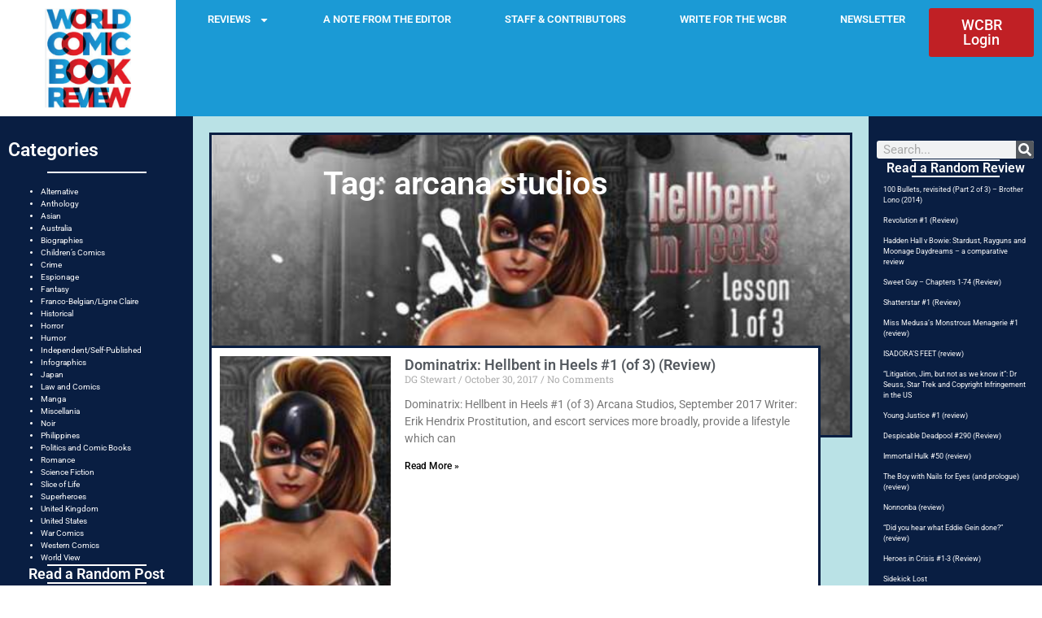

--- FILE ---
content_type: text/html; charset=UTF-8
request_url: https://www.worldcomicbookreview.com/tag/arcana-studios/
body_size: 28277
content:
<!doctype html>
<html lang="en-US">
<head>
	<meta charset="UTF-8">
	<meta name="viewport" content="width=device-width, initial-scale=1">
	<link rel="profile" href="https://gmpg.org/xfn/11">
	<title>arcana studios  - World Comic Book Review</title>
<meta name="robots" content="follow, noindex">
<meta property="og:url" content="https://www.worldcomicbookreview.com/tag/arcana-studios/">
<meta property="og:site_name" content="World Comic Book Review">
<meta property="og:locale" content="en_US">
<meta property="og:type" content="object">
<meta property="og:title" content="arcana studios  - World Comic Book Review">
<meta property="fb:pages" content="">
<meta property="fb:admins" content="">
<meta property="fb:app_id" content="">
<meta name="twitter:card" content="summary">
<meta name="twitter:site" content="">
<meta name="twitter:creator" content="">
<meta name="twitter:title" content="arcana studios  - World Comic Book Review">
<link rel='dns-prefetch' href='//stats.wp.com' />
<link rel='dns-prefetch' href='//v0.wordpress.com' />
<link rel='dns-prefetch' href='//jetpack.wordpress.com' />
<link rel='dns-prefetch' href='//s0.wp.com' />
<link rel='dns-prefetch' href='//public-api.wordpress.com' />
<link rel='dns-prefetch' href='//0.gravatar.com' />
<link rel='dns-prefetch' href='//1.gravatar.com' />
<link rel='dns-prefetch' href='//2.gravatar.com' />
<link rel="alternate" type="application/rss+xml" title="World Comic Book Review &raquo; Feed" href="https://www.worldcomicbookreview.com/feed/" />
<link rel="alternate" type="application/rss+xml" title="World Comic Book Review &raquo; Comments Feed" href="https://www.worldcomicbookreview.com/comments/feed/" />
<link rel="alternate" type="application/rss+xml" title="World Comic Book Review &raquo; arcana studios Tag Feed" href="https://www.worldcomicbookreview.com/tag/arcana-studios/feed/" />
<style id='wp-img-auto-sizes-contain-inline-css'>
img:is([sizes=auto i],[sizes^="auto," i]){contain-intrinsic-size:3000px 1500px}
/*# sourceURL=wp-img-auto-sizes-contain-inline-css */
</style>

<style id='wp-emoji-styles-inline-css'>

	img.wp-smiley, img.emoji {
		display: inline !important;
		border: none !important;
		box-shadow: none !important;
		height: 1em !important;
		width: 1em !important;
		margin: 0 0.07em !important;
		vertical-align: -0.1em !important;
		background: none !important;
		padding: 0 !important;
	}
/*# sourceURL=wp-emoji-styles-inline-css */
</style>
<link rel='stylesheet' id='wp-block-library-css' href='https://www.worldcomicbookreview.com/wp-includes/css/dist/block-library/style.min.css?ver=83b9fa240f2e2dc29fb5005a4c573cfd' media='all' />
<link rel='stylesheet' id='mediaelement-css' href='https://www.worldcomicbookreview.com/wp-includes/js/mediaelement/mediaelementplayer-legacy.min.css?ver=4.2.17' media='all' />
<link rel='stylesheet' id='wp-mediaelement-css' href='https://www.worldcomicbookreview.com/wp-includes/js/mediaelement/wp-mediaelement.min.css?ver=83b9fa240f2e2dc29fb5005a4c573cfd' media='all' />
<style id='jetpack-sharing-buttons-style-inline-css'>
.jetpack-sharing-buttons__services-list{display:flex;flex-direction:row;flex-wrap:wrap;gap:0;list-style-type:none;margin:5px;padding:0}.jetpack-sharing-buttons__services-list.has-small-icon-size{font-size:12px}.jetpack-sharing-buttons__services-list.has-normal-icon-size{font-size:16px}.jetpack-sharing-buttons__services-list.has-large-icon-size{font-size:24px}.jetpack-sharing-buttons__services-list.has-huge-icon-size{font-size:36px}@media print{.jetpack-sharing-buttons__services-list{display:none!important}}.editor-styles-wrapper .wp-block-jetpack-sharing-buttons{gap:0;padding-inline-start:0}ul.jetpack-sharing-buttons__services-list.has-background{padding:1.25em 2.375em}
/*# sourceURL=https://www.worldcomicbookreview.com/wp-content/plugins/jetpack/_inc/blocks/sharing-buttons/view.css */
</style>
<style id='global-styles-inline-css'>
:root{--wp--preset--aspect-ratio--square: 1;--wp--preset--aspect-ratio--4-3: 4/3;--wp--preset--aspect-ratio--3-4: 3/4;--wp--preset--aspect-ratio--3-2: 3/2;--wp--preset--aspect-ratio--2-3: 2/3;--wp--preset--aspect-ratio--16-9: 16/9;--wp--preset--aspect-ratio--9-16: 9/16;--wp--preset--color--black: #000000;--wp--preset--color--cyan-bluish-gray: #abb8c3;--wp--preset--color--white: #ffffff;--wp--preset--color--pale-pink: #f78da7;--wp--preset--color--vivid-red: #cf2e2e;--wp--preset--color--luminous-vivid-orange: #ff6900;--wp--preset--color--luminous-vivid-amber: #fcb900;--wp--preset--color--light-green-cyan: #7bdcb5;--wp--preset--color--vivid-green-cyan: #00d084;--wp--preset--color--pale-cyan-blue: #8ed1fc;--wp--preset--color--vivid-cyan-blue: #0693e3;--wp--preset--color--vivid-purple: #9b51e0;--wp--preset--gradient--vivid-cyan-blue-to-vivid-purple: linear-gradient(135deg,rgb(6,147,227) 0%,rgb(155,81,224) 100%);--wp--preset--gradient--light-green-cyan-to-vivid-green-cyan: linear-gradient(135deg,rgb(122,220,180) 0%,rgb(0,208,130) 100%);--wp--preset--gradient--luminous-vivid-amber-to-luminous-vivid-orange: linear-gradient(135deg,rgb(252,185,0) 0%,rgb(255,105,0) 100%);--wp--preset--gradient--luminous-vivid-orange-to-vivid-red: linear-gradient(135deg,rgb(255,105,0) 0%,rgb(207,46,46) 100%);--wp--preset--gradient--very-light-gray-to-cyan-bluish-gray: linear-gradient(135deg,rgb(238,238,238) 0%,rgb(169,184,195) 100%);--wp--preset--gradient--cool-to-warm-spectrum: linear-gradient(135deg,rgb(74,234,220) 0%,rgb(151,120,209) 20%,rgb(207,42,186) 40%,rgb(238,44,130) 60%,rgb(251,105,98) 80%,rgb(254,248,76) 100%);--wp--preset--gradient--blush-light-purple: linear-gradient(135deg,rgb(255,206,236) 0%,rgb(152,150,240) 100%);--wp--preset--gradient--blush-bordeaux: linear-gradient(135deg,rgb(254,205,165) 0%,rgb(254,45,45) 50%,rgb(107,0,62) 100%);--wp--preset--gradient--luminous-dusk: linear-gradient(135deg,rgb(255,203,112) 0%,rgb(199,81,192) 50%,rgb(65,88,208) 100%);--wp--preset--gradient--pale-ocean: linear-gradient(135deg,rgb(255,245,203) 0%,rgb(182,227,212) 50%,rgb(51,167,181) 100%);--wp--preset--gradient--electric-grass: linear-gradient(135deg,rgb(202,248,128) 0%,rgb(113,206,126) 100%);--wp--preset--gradient--midnight: linear-gradient(135deg,rgb(2,3,129) 0%,rgb(40,116,252) 100%);--wp--preset--font-size--small: 13px;--wp--preset--font-size--medium: 20px;--wp--preset--font-size--large: 36px;--wp--preset--font-size--x-large: 42px;--wp--preset--spacing--20: 0.44rem;--wp--preset--spacing--30: 0.67rem;--wp--preset--spacing--40: 1rem;--wp--preset--spacing--50: 1.5rem;--wp--preset--spacing--60: 2.25rem;--wp--preset--spacing--70: 3.38rem;--wp--preset--spacing--80: 5.06rem;--wp--preset--shadow--natural: 6px 6px 9px rgba(0, 0, 0, 0.2);--wp--preset--shadow--deep: 12px 12px 50px rgba(0, 0, 0, 0.4);--wp--preset--shadow--sharp: 6px 6px 0px rgba(0, 0, 0, 0.2);--wp--preset--shadow--outlined: 6px 6px 0px -3px rgb(255, 255, 255), 6px 6px rgb(0, 0, 0);--wp--preset--shadow--crisp: 6px 6px 0px rgb(0, 0, 0);}:root { --wp--style--global--content-size: 800px;--wp--style--global--wide-size: 1200px; }:where(body) { margin: 0; }.wp-site-blocks > .alignleft { float: left; margin-right: 2em; }.wp-site-blocks > .alignright { float: right; margin-left: 2em; }.wp-site-blocks > .aligncenter { justify-content: center; margin-left: auto; margin-right: auto; }:where(.wp-site-blocks) > * { margin-block-start: 24px; margin-block-end: 0; }:where(.wp-site-blocks) > :first-child { margin-block-start: 0; }:where(.wp-site-blocks) > :last-child { margin-block-end: 0; }:root { --wp--style--block-gap: 24px; }:root :where(.is-layout-flow) > :first-child{margin-block-start: 0;}:root :where(.is-layout-flow) > :last-child{margin-block-end: 0;}:root :where(.is-layout-flow) > *{margin-block-start: 24px;margin-block-end: 0;}:root :where(.is-layout-constrained) > :first-child{margin-block-start: 0;}:root :where(.is-layout-constrained) > :last-child{margin-block-end: 0;}:root :where(.is-layout-constrained) > *{margin-block-start: 24px;margin-block-end: 0;}:root :where(.is-layout-flex){gap: 24px;}:root :where(.is-layout-grid){gap: 24px;}.is-layout-flow > .alignleft{float: left;margin-inline-start: 0;margin-inline-end: 2em;}.is-layout-flow > .alignright{float: right;margin-inline-start: 2em;margin-inline-end: 0;}.is-layout-flow > .aligncenter{margin-left: auto !important;margin-right: auto !important;}.is-layout-constrained > .alignleft{float: left;margin-inline-start: 0;margin-inline-end: 2em;}.is-layout-constrained > .alignright{float: right;margin-inline-start: 2em;margin-inline-end: 0;}.is-layout-constrained > .aligncenter{margin-left: auto !important;margin-right: auto !important;}.is-layout-constrained > :where(:not(.alignleft):not(.alignright):not(.alignfull)){max-width: var(--wp--style--global--content-size);margin-left: auto !important;margin-right: auto !important;}.is-layout-constrained > .alignwide{max-width: var(--wp--style--global--wide-size);}body .is-layout-flex{display: flex;}.is-layout-flex{flex-wrap: wrap;align-items: center;}.is-layout-flex > :is(*, div){margin: 0;}body .is-layout-grid{display: grid;}.is-layout-grid > :is(*, div){margin: 0;}body{padding-top: 0px;padding-right: 0px;padding-bottom: 0px;padding-left: 0px;}a:where(:not(.wp-element-button)){text-decoration: underline;}:root :where(.wp-element-button, .wp-block-button__link){background-color: #32373c;border-width: 0;color: #fff;font-family: inherit;font-size: inherit;font-style: inherit;font-weight: inherit;letter-spacing: inherit;line-height: inherit;padding-top: calc(0.667em + 2px);padding-right: calc(1.333em + 2px);padding-bottom: calc(0.667em + 2px);padding-left: calc(1.333em + 2px);text-decoration: none;text-transform: inherit;}.has-black-color{color: var(--wp--preset--color--black) !important;}.has-cyan-bluish-gray-color{color: var(--wp--preset--color--cyan-bluish-gray) !important;}.has-white-color{color: var(--wp--preset--color--white) !important;}.has-pale-pink-color{color: var(--wp--preset--color--pale-pink) !important;}.has-vivid-red-color{color: var(--wp--preset--color--vivid-red) !important;}.has-luminous-vivid-orange-color{color: var(--wp--preset--color--luminous-vivid-orange) !important;}.has-luminous-vivid-amber-color{color: var(--wp--preset--color--luminous-vivid-amber) !important;}.has-light-green-cyan-color{color: var(--wp--preset--color--light-green-cyan) !important;}.has-vivid-green-cyan-color{color: var(--wp--preset--color--vivid-green-cyan) !important;}.has-pale-cyan-blue-color{color: var(--wp--preset--color--pale-cyan-blue) !important;}.has-vivid-cyan-blue-color{color: var(--wp--preset--color--vivid-cyan-blue) !important;}.has-vivid-purple-color{color: var(--wp--preset--color--vivid-purple) !important;}.has-black-background-color{background-color: var(--wp--preset--color--black) !important;}.has-cyan-bluish-gray-background-color{background-color: var(--wp--preset--color--cyan-bluish-gray) !important;}.has-white-background-color{background-color: var(--wp--preset--color--white) !important;}.has-pale-pink-background-color{background-color: var(--wp--preset--color--pale-pink) !important;}.has-vivid-red-background-color{background-color: var(--wp--preset--color--vivid-red) !important;}.has-luminous-vivid-orange-background-color{background-color: var(--wp--preset--color--luminous-vivid-orange) !important;}.has-luminous-vivid-amber-background-color{background-color: var(--wp--preset--color--luminous-vivid-amber) !important;}.has-light-green-cyan-background-color{background-color: var(--wp--preset--color--light-green-cyan) !important;}.has-vivid-green-cyan-background-color{background-color: var(--wp--preset--color--vivid-green-cyan) !important;}.has-pale-cyan-blue-background-color{background-color: var(--wp--preset--color--pale-cyan-blue) !important;}.has-vivid-cyan-blue-background-color{background-color: var(--wp--preset--color--vivid-cyan-blue) !important;}.has-vivid-purple-background-color{background-color: var(--wp--preset--color--vivid-purple) !important;}.has-black-border-color{border-color: var(--wp--preset--color--black) !important;}.has-cyan-bluish-gray-border-color{border-color: var(--wp--preset--color--cyan-bluish-gray) !important;}.has-white-border-color{border-color: var(--wp--preset--color--white) !important;}.has-pale-pink-border-color{border-color: var(--wp--preset--color--pale-pink) !important;}.has-vivid-red-border-color{border-color: var(--wp--preset--color--vivid-red) !important;}.has-luminous-vivid-orange-border-color{border-color: var(--wp--preset--color--luminous-vivid-orange) !important;}.has-luminous-vivid-amber-border-color{border-color: var(--wp--preset--color--luminous-vivid-amber) !important;}.has-light-green-cyan-border-color{border-color: var(--wp--preset--color--light-green-cyan) !important;}.has-vivid-green-cyan-border-color{border-color: var(--wp--preset--color--vivid-green-cyan) !important;}.has-pale-cyan-blue-border-color{border-color: var(--wp--preset--color--pale-cyan-blue) !important;}.has-vivid-cyan-blue-border-color{border-color: var(--wp--preset--color--vivid-cyan-blue) !important;}.has-vivid-purple-border-color{border-color: var(--wp--preset--color--vivid-purple) !important;}.has-vivid-cyan-blue-to-vivid-purple-gradient-background{background: var(--wp--preset--gradient--vivid-cyan-blue-to-vivid-purple) !important;}.has-light-green-cyan-to-vivid-green-cyan-gradient-background{background: var(--wp--preset--gradient--light-green-cyan-to-vivid-green-cyan) !important;}.has-luminous-vivid-amber-to-luminous-vivid-orange-gradient-background{background: var(--wp--preset--gradient--luminous-vivid-amber-to-luminous-vivid-orange) !important;}.has-luminous-vivid-orange-to-vivid-red-gradient-background{background: var(--wp--preset--gradient--luminous-vivid-orange-to-vivid-red) !important;}.has-very-light-gray-to-cyan-bluish-gray-gradient-background{background: var(--wp--preset--gradient--very-light-gray-to-cyan-bluish-gray) !important;}.has-cool-to-warm-spectrum-gradient-background{background: var(--wp--preset--gradient--cool-to-warm-spectrum) !important;}.has-blush-light-purple-gradient-background{background: var(--wp--preset--gradient--blush-light-purple) !important;}.has-blush-bordeaux-gradient-background{background: var(--wp--preset--gradient--blush-bordeaux) !important;}.has-luminous-dusk-gradient-background{background: var(--wp--preset--gradient--luminous-dusk) !important;}.has-pale-ocean-gradient-background{background: var(--wp--preset--gradient--pale-ocean) !important;}.has-electric-grass-gradient-background{background: var(--wp--preset--gradient--electric-grass) !important;}.has-midnight-gradient-background{background: var(--wp--preset--gradient--midnight) !important;}.has-small-font-size{font-size: var(--wp--preset--font-size--small) !important;}.has-medium-font-size{font-size: var(--wp--preset--font-size--medium) !important;}.has-large-font-size{font-size: var(--wp--preset--font-size--large) !important;}.has-x-large-font-size{font-size: var(--wp--preset--font-size--x-large) !important;}
:root :where(.wp-block-pullquote){font-size: 1.5em;line-height: 1.6;}
/*# sourceURL=global-styles-inline-css */
</style>
<link rel='stylesheet' id='hello-elementor-css' href='https://www.worldcomicbookreview.com/wp-content/themes/hello-elementor/assets/css/reset.css?ver=3.4.5' media='all' />
<link rel='stylesheet' id='hello-elementor-theme-style-css' href='https://www.worldcomicbookreview.com/wp-content/themes/hello-elementor/assets/css/theme.css?ver=3.4.5' media='all' />
<link rel='stylesheet' id='hello-elementor-header-footer-css' href='https://www.worldcomicbookreview.com/wp-content/themes/hello-elementor/assets/css/header-footer.css?ver=3.4.5' media='all' />
<link rel='stylesheet' id='e-animation-pulse-shrink-css' href='https://www.worldcomicbookreview.com/wp-content/plugins/elementor/assets/lib/animations/styles/e-animation-pulse-shrink.min.css?ver=3.34.2' media='all' />
<link rel='stylesheet' id='e-animation-bounceIn-css' href='https://www.worldcomicbookreview.com/wp-content/plugins/elementor/assets/lib/animations/styles/bounceIn.min.css?ver=3.34.2' media='all' />
<link rel='stylesheet' id='elementor-frontend-css' href='https://www.worldcomicbookreview.com/wp-content/uploads/elementor/css/custom-frontend.min.css?ver=1769087041' media='all' />
<style id='elementor-frontend-inline-css'>
.elementor-kit-36624{--e-global-color-primary:#6EC1E4;--e-global-color-secondary:#54595F;--e-global-color-text:#7A7A7A;--e-global-color-accent:#61CE70;--e-global-color-137e6253:#4054B2;--e-global-color-7a265ed5:#23A455;--e-global-color-56b1da3c:#000;--e-global-color-11f42443:#FFF;--e-global-typography-primary-font-family:"Roboto";--e-global-typography-primary-font-weight:600;--e-global-typography-secondary-font-family:"Roboto Slab";--e-global-typography-secondary-font-weight:400;--e-global-typography-text-font-family:"Roboto";--e-global-typography-text-font-weight:400;--e-global-typography-accent-font-family:"Roboto";--e-global-typography-accent-font-weight:500;}.elementor-kit-36624 e-page-transition{background-color:#FFBC7D;}.elementor-section.elementor-section-boxed > .elementor-container{max-width:1140px;}.e-con{--container-max-width:1140px;}{}h1.entry-title{display:var(--page-title-display);}@media(max-width:1280px){.elementor-section.elementor-section-boxed > .elementor-container{max-width:1024px;}.e-con{--container-max-width:1024px;}}@media(max-width:767px){.elementor-section.elementor-section-boxed > .elementor-container{max-width:767px;}.e-con{--container-max-width:767px;}}
.elementor-39779 .elementor-element.elementor-element-7720e6e{--display:flex;--min-height:150px;--flex-direction:row;--container-widget-width:calc( ( 1 - var( --container-widget-flex-grow ) ) * 100% );--container-widget-height:100%;--container-widget-flex-grow:1;--container-widget-align-self:stretch;--flex-wrap-mobile:wrap;--justify-content:center;--align-items:center;--gap:0px 0px;--row-gap:0px;--column-gap:0px;--flex-wrap:nowrap;--margin-top:0px;--margin-bottom:0px;--margin-left:0px;--margin-right:0px;--padding-top:0px;--padding-bottom:0px;--padding-left:0px;--padding-right:0px;}.elementor-39779 .elementor-element.elementor-element-7720e6e:not(.elementor-motion-effects-element-type-background), .elementor-39779 .elementor-element.elementor-element-7720e6e > .elementor-motion-effects-container > .elementor-motion-effects-layer{background-color:#1B9AD5;}.elementor-39779 .elementor-element.elementor-element-1727b5b{--display:flex;--flex-direction:row;--container-widget-width:initial;--container-widget-height:100%;--container-widget-flex-grow:1;--container-widget-align-self:stretch;--flex-wrap-mobile:wrap;--margin-top:0px;--margin-bottom:0px;--margin-left:0px;--margin-right:0px;--padding-top:0px;--padding-bottom:0px;--padding-left:0px;--padding-right:0px;}.elementor-39779 .elementor-element.elementor-element-903659c{--display:flex;--justify-content:center;--gap:0px 0px;--row-gap:0px;--column-gap:0px;}.elementor-39779 .elementor-element.elementor-element-903659c:not(.elementor-motion-effects-element-type-background), .elementor-39779 .elementor-element.elementor-element-903659c > .elementor-motion-effects-container > .elementor-motion-effects-layer{background-color:#FFFFFF;}.elementor-widget-theme-site-logo .widget-image-caption{color:var( --e-global-color-text );font-family:var( --e-global-typography-text-font-family ), Sans-serif;font-weight:var( --e-global-typography-text-font-weight );}.elementor-39779 .elementor-element.elementor-element-2423da0 img{width:54%;}.elementor-39779 .elementor-element.elementor-element-37eb19c{--display:flex;--flex-direction:row;--container-widget-width:calc( ( 1 - var( --container-widget-flex-grow ) ) * 100% );--container-widget-height:100%;--container-widget-flex-grow:1;--container-widget-align-self:stretch;--flex-wrap-mobile:wrap;--justify-content:space-evenly;--align-items:center;--margin-top:0px;--margin-bottom:0px;--margin-left:0px;--margin-right:0px;}.elementor-39779 .elementor-element.elementor-element-37eb19c:not(.elementor-motion-effects-element-type-background), .elementor-39779 .elementor-element.elementor-element-37eb19c > .elementor-motion-effects-container > .elementor-motion-effects-layer{background-color:#1B9AD5;}.elementor-widget-nav-menu .elementor-nav-menu .elementor-item{font-family:var( --e-global-typography-primary-font-family ), Sans-serif;font-weight:var( --e-global-typography-primary-font-weight );}.elementor-widget-nav-menu .elementor-nav-menu--main .elementor-item{color:var( --e-global-color-text );fill:var( --e-global-color-text );}.elementor-widget-nav-menu .elementor-nav-menu--main .elementor-item:hover,
					.elementor-widget-nav-menu .elementor-nav-menu--main .elementor-item.elementor-item-active,
					.elementor-widget-nav-menu .elementor-nav-menu--main .elementor-item.highlighted,
					.elementor-widget-nav-menu .elementor-nav-menu--main .elementor-item:focus{color:var( --e-global-color-accent );fill:var( --e-global-color-accent );}.elementor-widget-nav-menu .elementor-nav-menu--main:not(.e--pointer-framed) .elementor-item:before,
					.elementor-widget-nav-menu .elementor-nav-menu--main:not(.e--pointer-framed) .elementor-item:after{background-color:var( --e-global-color-accent );}.elementor-widget-nav-menu .e--pointer-framed .elementor-item:before,
					.elementor-widget-nav-menu .e--pointer-framed .elementor-item:after{border-color:var( --e-global-color-accent );}.elementor-widget-nav-menu{--e-nav-menu-divider-color:var( --e-global-color-text );}.elementor-widget-nav-menu .elementor-nav-menu--dropdown .elementor-item, .elementor-widget-nav-menu .elementor-nav-menu--dropdown  .elementor-sub-item{font-family:var( --e-global-typography-accent-font-family ), Sans-serif;font-weight:var( --e-global-typography-accent-font-weight );}.elementor-39779 .elementor-element.elementor-element-e3bbf54{width:100%;max-width:100%;}.elementor-39779 .elementor-element.elementor-element-e3bbf54 .elementor-menu-toggle{margin:0 auto;background-color:#FFFFFF;}.elementor-39779 .elementor-element.elementor-element-e3bbf54 .elementor-nav-menu .elementor-item{font-family:"Roboto", Sans-serif;font-size:14px;font-weight:600;}.elementor-39779 .elementor-element.elementor-element-e3bbf54 .elementor-nav-menu--main .elementor-item{color:#FFFFFF;fill:#FFFFFF;}.elementor-39779 .elementor-element.elementor-element-e3bbf54 .elementor-nav-menu--main .elementor-item:hover,
					.elementor-39779 .elementor-element.elementor-element-e3bbf54 .elementor-nav-menu--main .elementor-item.elementor-item-active,
					.elementor-39779 .elementor-element.elementor-element-e3bbf54 .elementor-nav-menu--main .elementor-item.highlighted,
					.elementor-39779 .elementor-element.elementor-element-e3bbf54 .elementor-nav-menu--main .elementor-item:focus{color:#C02025;fill:#C02025;}.elementor-39779 .elementor-element.elementor-element-e3bbf54 .elementor-nav-menu--dropdown a, .elementor-39779 .elementor-element.elementor-element-e3bbf54 .elementor-menu-toggle{color:#FFFFFF;fill:#FFFFFF;}.elementor-39779 .elementor-element.elementor-element-e3bbf54 .elementor-nav-menu--dropdown{background-color:#1B9AD5;}.elementor-39779 .elementor-element.elementor-element-e3bbf54 .elementor-nav-menu--dropdown a:hover,
					.elementor-39779 .elementor-element.elementor-element-e3bbf54 .elementor-nav-menu--dropdown a:focus,
					.elementor-39779 .elementor-element.elementor-element-e3bbf54 .elementor-nav-menu--dropdown a.elementor-item-active,
					.elementor-39779 .elementor-element.elementor-element-e3bbf54 .elementor-nav-menu--dropdown a.highlighted,
					.elementor-39779 .elementor-element.elementor-element-e3bbf54 .elementor-menu-toggle:hover,
					.elementor-39779 .elementor-element.elementor-element-e3bbf54 .elementor-menu-toggle:focus{color:#1B9AD5;}.elementor-39779 .elementor-element.elementor-element-e3bbf54 .elementor-nav-menu--dropdown a:hover,
					.elementor-39779 .elementor-element.elementor-element-e3bbf54 .elementor-nav-menu--dropdown a:focus,
					.elementor-39779 .elementor-element.elementor-element-e3bbf54 .elementor-nav-menu--dropdown a.elementor-item-active,
					.elementor-39779 .elementor-element.elementor-element-e3bbf54 .elementor-nav-menu--dropdown a.highlighted{background-color:#033750;}.elementor-39779 .elementor-element.elementor-element-e3bbf54 .elementor-nav-menu--dropdown .elementor-item, .elementor-39779 .elementor-element.elementor-element-e3bbf54 .elementor-nav-menu--dropdown  .elementor-sub-item{font-family:"Roboto", Sans-serif;font-size:14px;font-weight:500;}.elementor-39779 .elementor-element.elementor-element-e3bbf54 div.elementor-menu-toggle{color:#1B9AD5;}.elementor-39779 .elementor-element.elementor-element-e3bbf54 div.elementor-menu-toggle svg{fill:#1B9AD5;}.elementor-widget-button .elementor-button{background-color:var( --e-global-color-accent );font-family:var( --e-global-typography-accent-font-family ), Sans-serif;font-weight:var( --e-global-typography-accent-font-weight );}.elementor-39779 .elementor-element.elementor-element-d0aea69 .elementor-button{background-color:#C02025;font-family:"Roboto", Sans-serif;font-size:18px;font-weight:500;}.elementor-theme-builder-content-area{height:400px;}.elementor-location-header:before, .elementor-location-footer:before{content:"";display:table;clear:both;}@media(max-width:1280px){.elementor-39779 .elementor-element.elementor-element-7720e6e{--min-height:59px;}.elementor-39779 .elementor-element.elementor-element-e3bbf54 .elementor-nav-menu .elementor-item{font-size:13px;}.elementor-39779 .elementor-element.elementor-element-e3bbf54 .elementor-nav-menu--main .elementor-item{padding-left:4px;padding-right:4px;padding-top:4px;padding-bottom:4px;}.elementor-39779 .elementor-element.elementor-element-e3bbf54{--e-nav-menu-horizontal-menu-item-margin:calc( 7px / 2 );}.elementor-39779 .elementor-element.elementor-element-e3bbf54 .elementor-nav-menu--main:not(.elementor-nav-menu--layout-horizontal) .elementor-nav-menu > li:not(:last-child){margin-bottom:7px;}}@media(max-width:767px){.elementor-39779 .elementor-element.elementor-element-2423da0 img{width:59%;}}@media(min-width:768px){.elementor-39779 .elementor-element.elementor-element-903659c{--width:20%;}}
.elementor-39950 .elementor-element.elementor-element-3a23508{--display:flex;--flex-direction:row;--container-widget-width:calc( ( 1 - var( --container-widget-flex-grow ) ) * 100% );--container-widget-height:100%;--container-widget-flex-grow:1;--container-widget-align-self:stretch;--flex-wrap-mobile:wrap;--align-items:stretch;--gap:5% 5%;--row-gap:5%;--column-gap:5%;border-style:solid;--border-style:solid;border-width:5px 0px 0px 0px;--border-top-width:5px;--border-right-width:0px;--border-bottom-width:0px;--border-left-width:0px;border-color:#FFFFFF;--border-color:#FFFFFF;--padding-top:2%;--padding-bottom:2%;--padding-left:2%;--padding-right:2%;}.elementor-39950 .elementor-element.elementor-element-3a23508:not(.elementor-motion-effects-element-type-background), .elementor-39950 .elementor-element.elementor-element-3a23508 > .elementor-motion-effects-container > .elementor-motion-effects-layer{background-color:#091E42;}.elementor-39950 .elementor-element.elementor-element-306e0332{--display:flex;--flex-direction:column;--container-widget-width:100%;--container-widget-height:initial;--container-widget-flex-grow:0;--container-widget-align-self:initial;--flex-wrap-mobile:wrap;--gap:20px 20px;--row-gap:20px;--column-gap:20px;--padding-top:0%;--padding-bottom:0%;--padding-left:0%;--padding-right:0%;}.elementor-widget-image .widget-image-caption{color:var( --e-global-color-text );font-family:var( --e-global-typography-text-font-family ), Sans-serif;font-weight:var( --e-global-typography-text-font-weight );}.elementor-39950 .elementor-element.elementor-element-3caa95db{text-align:start;}.elementor-39950 .elementor-element.elementor-element-3caa95db img{width:85px;}.elementor-widget-text-editor{font-family:var( --e-global-typography-text-font-family ), Sans-serif;font-weight:var( --e-global-typography-text-font-weight );color:var( --e-global-color-text );}.elementor-widget-text-editor.elementor-drop-cap-view-stacked .elementor-drop-cap{background-color:var( --e-global-color-primary );}.elementor-widget-text-editor.elementor-drop-cap-view-framed .elementor-drop-cap, .elementor-widget-text-editor.elementor-drop-cap-view-default .elementor-drop-cap{color:var( --e-global-color-primary );border-color:var( --e-global-color-primary );}.elementor-39950 .elementor-element.elementor-element-69c062ec{font-family:"Poppins", Sans-serif;font-size:14px;font-weight:300;text-transform:none;font-style:normal;text-decoration:none;line-height:22px;letter-spacing:0.76px;word-spacing:0px;color:#FFFFFF;}.elementor-39950 .elementor-element.elementor-element-70a0e560{--display:flex;--flex-direction:column;--container-widget-width:calc( ( 1 - var( --container-widget-flex-grow ) ) * 100% );--container-widget-height:initial;--container-widget-flex-grow:0;--container-widget-align-self:initial;--flex-wrap-mobile:wrap;--align-items:flex-start;--gap:20px 20px;--row-gap:20px;--column-gap:20px;--flex-wrap:wrap;--align-content:flex-start;--padding-top:0px;--padding-bottom:0px;--padding-left:0px;--padding-right:0px;}.elementor-widget-heading .elementor-heading-title{font-family:var( --e-global-typography-primary-font-family ), Sans-serif;font-weight:var( --e-global-typography-primary-font-weight );color:var( --e-global-color-primary );}.elementor-39950 .elementor-element.elementor-element-6e565010 .elementor-heading-title{font-family:"Nanum Gothic", Sans-serif;font-size:16px;font-weight:900;text-transform:uppercase;font-style:normal;text-decoration:none;line-height:19px;letter-spacing:0.87px;word-spacing:0px;color:#FFFFFF;}.elementor-39950 .elementor-element.elementor-element-c0063dd{columns:1;font-family:"Roboto", Sans-serif;font-weight:400;}.elementor-39950 .elementor-element.elementor-element-4159de22{--display:flex;--flex-direction:column;--container-widget-width:100%;--container-widget-height:initial;--container-widget-flex-grow:0;--container-widget-align-self:initial;--flex-wrap-mobile:wrap;--gap:20px 20px;--row-gap:20px;--column-gap:20px;--padding-top:0px;--padding-bottom:0px;--padding-left:0px;--padding-right:0px;}.elementor-39950 .elementor-element.elementor-element-6317817b .elementor-heading-title{font-family:"Nanum Gothic", Sans-serif;font-size:16px;font-weight:900;text-transform:uppercase;font-style:normal;text-decoration:none;line-height:19px;letter-spacing:0.87px;word-spacing:0px;color:#FFFFFF;}.elementor-39950 .elementor-element.elementor-element-a300272{--grid-template-columns:repeat(0, auto);text-align:left;--grid-column-gap:5px;--grid-row-gap:0px;}.elementor-39950 .elementor-element.elementor-element-2681c6e2{--display:flex;--flex-direction:column;--container-widget-width:100%;--container-widget-height:initial;--container-widget-flex-grow:0;--container-widget-align-self:initial;--flex-wrap-mobile:wrap;--gap:20px 20px;--row-gap:20px;--column-gap:20px;--padding-top:0px;--padding-bottom:0px;--padding-left:0px;--padding-right:0px;}.elementor-39950 .elementor-element.elementor-element-4698b353 .elementor-heading-title{font-family:"Nanum Gothic", Sans-serif;font-size:16px;font-weight:900;text-transform:uppercase;font-style:normal;text-decoration:none;line-height:19px;letter-spacing:0.87px;word-spacing:0px;color:#FFFFFF;}.elementor-39950 .elementor-element.elementor-element-667a9a8{font-family:"Poppins", Sans-serif;font-size:14px;font-weight:300;text-transform:none;font-style:normal;text-decoration:none;line-height:22px;letter-spacing:0.76px;word-spacing:0px;color:#DADADA;}.elementor-39950 .elementor-element.elementor-element-2b756d7{--display:flex;--flex-direction:row;--container-widget-width:initial;--container-widget-height:100%;--container-widget-flex-grow:1;--container-widget-align-self:stretch;--flex-wrap-mobile:wrap;--justify-content:center;}.elementor-39950 .elementor-element.elementor-element-2b756d7:not(.elementor-motion-effects-element-type-background), .elementor-39950 .elementor-element.elementor-element-2b756d7 > .elementor-motion-effects-container > .elementor-motion-effects-layer{background-color:#000000;}.elementor-39950 .elementor-element.elementor-element-09a1927{color:#FFFFFF;}.elementor-theme-builder-content-area{height:400px;}.elementor-location-header:before, .elementor-location-footer:before{content:"";display:table;clear:both;}@media(max-width:1280px){.elementor-39950 .elementor-element.elementor-element-3a23508{--justify-content:flex-start;--align-items:flex-start;--container-widget-width:calc( ( 1 - var( --container-widget-flex-grow ) ) * 100% );--gap:0px 0px;--row-gap:0px;--column-gap:0px;--flex-wrap:wrap;--margin-top:0px;--margin-bottom:0px;--margin-left:0px;--margin-right:0px;--padding-top:3%;--padding-bottom:3%;--padding-left:3%;--padding-right:3%;}.elementor-39950 .elementor-element.elementor-element-306e0332{--margin-top:0%;--margin-bottom:0%;--margin-left:0%;--margin-right:0%;}.elementor-39950 .elementor-element.elementor-element-69c062ec{margin:0px 0px calc(var(--kit-widget-spacing, 0px) + 0px) 0px;}.elementor-39950 .elementor-element.elementor-element-70a0e560{--margin-top:0%;--margin-bottom:0%;--margin-left:0%;--margin-right:0%;}.elementor-39950 .elementor-element.elementor-element-6e565010 .elementor-heading-title{font-size:14px;}.elementor-39950 .elementor-element.elementor-element-4159de22{--margin-top:0px;--margin-bottom:0px;--margin-left:0px;--margin-right:0px;}.elementor-39950 .elementor-element.elementor-element-6317817b .elementor-heading-title{font-size:14px;}.elementor-39950 .elementor-element.elementor-element-2681c6e2{--margin-top:0%;--margin-bottom:0%;--margin-left:0%;--margin-right:0%;}.elementor-39950 .elementor-element.elementor-element-4698b353 .elementor-heading-title{font-size:14px;}.elementor-39950 .elementor-element.elementor-element-667a9a8{margin:0px 0px calc(var(--kit-widget-spacing, 0px) + 0px) 0px;}}@media(max-width:767px){.elementor-39950 .elementor-element.elementor-element-3a23508{--gap:40px 40px;--row-gap:40px;--column-gap:40px;--margin-top:20%;--margin-bottom:5%;--margin-left:0%;--margin-right:0%;--padding-top:0%;--padding-bottom:0%;--padding-left:5%;--padding-right:5%;}.elementor-39950 .elementor-element.elementor-element-306e0332{--margin-top:0px;--margin-bottom:0px;--margin-left:0px;--margin-right:0px;}.elementor-39950 .elementor-element.elementor-element-69c062ec{font-size:12px;}.elementor-39950 .elementor-element.elementor-element-2681c6e2{--margin-top:0px;--margin-bottom:0px;--margin-left:0px;--margin-right:0px;}.elementor-39950 .elementor-element.elementor-element-667a9a8{font-size:12px;}}@media(min-width:768px){.elementor-39950 .elementor-element.elementor-element-306e0332{--width:40%;}.elementor-39950 .elementor-element.elementor-element-70a0e560{--width:30%;}.elementor-39950 .elementor-element.elementor-element-4159de22{--width:25%;}.elementor-39950 .elementor-element.elementor-element-2681c6e2{--width:35%;}}@media(max-width:1280px) and (min-width:768px){.elementor-39950 .elementor-element.elementor-element-306e0332{--width:25%;}.elementor-39950 .elementor-element.elementor-element-70a0e560{--width:25%;}.elementor-39950 .elementor-element.elementor-element-4159de22{--width:25%;}.elementor-39950 .elementor-element.elementor-element-2681c6e2{--width:25%;}}
.elementor-40065 .elementor-element.elementor-element-70ec86d{--display:flex;--flex-direction:row;--container-widget-width:initial;--container-widget-height:100%;--container-widget-flex-grow:1;--container-widget-align-self:stretch;--flex-wrap-mobile:wrap;--gap:0px 0px;--row-gap:0px;--column-gap:0px;--padding-top:0px;--padding-bottom:0px;--padding-left:0px;--padding-right:0px;}.elementor-40065 .elementor-element.elementor-element-70ec86d:not(.elementor-motion-effects-element-type-background), .elementor-40065 .elementor-element.elementor-element-70ec86d > .elementor-motion-effects-container > .elementor-motion-effects-layer{background-color:#BAE2E6;}.elementor-40065 .elementor-element.elementor-element-b765bac{--display:flex;--flex-direction:column;--container-widget-width:calc( ( 1 - var( --container-widget-flex-grow ) ) * 100% );--container-widget-height:initial;--container-widget-flex-grow:0;--container-widget-align-self:initial;--flex-wrap-mobile:wrap;--justify-content:flex-start;--align-items:center;}.elementor-40065 .elementor-element.elementor-element-b765bac:not(.elementor-motion-effects-element-type-background), .elementor-40065 .elementor-element.elementor-element-b765bac > .elementor-motion-effects-container > .elementor-motion-effects-layer{background-color:#091E42;}.elementor-widget-heading .elementor-heading-title{font-family:var( --e-global-typography-primary-font-family ), Sans-serif;font-weight:var( --e-global-typography-primary-font-weight );color:var( --e-global-color-primary );}.elementor-40065 .elementor-element.elementor-element-6e29c32{margin:20px 0px calc(var(--kit-widget-spacing, 0px) + 0px) 0px;}.elementor-40065 .elementor-element.elementor-element-6e29c32 .elementor-heading-title{font-family:"Roboto", Sans-serif;font-weight:600;color:#FFFFFF;}.elementor-widget-divider{--divider-color:var( --e-global-color-secondary );}.elementor-widget-divider .elementor-divider__text{color:var( --e-global-color-secondary );font-family:var( --e-global-typography-secondary-font-family ), Sans-serif;font-weight:var( --e-global-typography-secondary-font-weight );}.elementor-widget-divider.elementor-view-stacked .elementor-icon{background-color:var( --e-global-color-secondary );}.elementor-widget-divider.elementor-view-framed .elementor-icon, .elementor-widget-divider.elementor-view-default .elementor-icon{color:var( --e-global-color-secondary );border-color:var( --e-global-color-secondary );}.elementor-widget-divider.elementor-view-framed .elementor-icon, .elementor-widget-divider.elementor-view-default .elementor-icon svg{fill:var( --e-global-color-secondary );}.elementor-40065 .elementor-element.elementor-element-9211985{--divider-border-style:solid;--divider-color:#FFFFFF;--divider-border-width:2px;}.elementor-40065 .elementor-element.elementor-element-9211985 .elementor-divider-separator{width:56%;margin:0 auto;margin-center:0;}.elementor-40065 .elementor-element.elementor-element-9211985 .elementor-divider{text-align:center;padding-block-start:15px;padding-block-end:15px;}.elementor-widget-text-editor{font-family:var( --e-global-typography-text-font-family ), Sans-serif;font-weight:var( --e-global-typography-text-font-weight );color:var( --e-global-color-text );}.elementor-widget-text-editor.elementor-drop-cap-view-stacked .elementor-drop-cap{background-color:var( --e-global-color-primary );}.elementor-widget-text-editor.elementor-drop-cap-view-framed .elementor-drop-cap, .elementor-widget-text-editor.elementor-drop-cap-view-default .elementor-drop-cap{color:var( --e-global-color-primary );border-color:var( --e-global-color-primary );}.elementor-40065 .elementor-element.elementor-element-7bef99b{font-family:"Roboto", Sans-serif;font-weight:400;color:#FFFFFF;}.elementor-40065 .elementor-element.elementor-element-b5e2d64{--divider-border-style:solid;--divider-color:#FFFFFF;--divider-border-width:2px;}.elementor-40065 .elementor-element.elementor-element-b5e2d64 .elementor-divider-separator{width:56%;margin:0 auto;margin-center:0;}.elementor-40065 .elementor-element.elementor-element-b5e2d64 .elementor-divider{text-align:center;padding-block-start:1px;padding-block-end:1px;}.elementor-40065 .elementor-element.elementor-element-55041a9{margin:0px 0px calc(var(--kit-widget-spacing, 0px) + 0px) 0px;text-align:center;}.elementor-40065 .elementor-element.elementor-element-55041a9 .elementor-heading-title{font-family:"Roboto", Sans-serif;font-size:21px;font-weight:600;color:#FFFFFF;}.elementor-40065 .elementor-element.elementor-element-c141643{--divider-border-style:solid;--divider-color:#FFFFFF;--divider-border-width:2px;}.elementor-40065 .elementor-element.elementor-element-c141643 .elementor-divider-separator{width:56%;margin:0 auto;margin-center:0;}.elementor-40065 .elementor-element.elementor-element-c141643 .elementor-divider{text-align:center;padding-block-start:1px;padding-block-end:1px;}.elementor-widget-posts .elementor-button{background-color:var( --e-global-color-accent );font-family:var( --e-global-typography-accent-font-family ), Sans-serif;font-weight:var( --e-global-typography-accent-font-weight );}.elementor-widget-posts .elementor-post__title, .elementor-widget-posts .elementor-post__title a{color:var( --e-global-color-secondary );font-family:var( --e-global-typography-primary-font-family ), Sans-serif;font-weight:var( --e-global-typography-primary-font-weight );}.elementor-widget-posts .elementor-post__meta-data{font-family:var( --e-global-typography-secondary-font-family ), Sans-serif;font-weight:var( --e-global-typography-secondary-font-weight );}.elementor-widget-posts .elementor-post__excerpt p{font-family:var( --e-global-typography-text-font-family ), Sans-serif;font-weight:var( --e-global-typography-text-font-weight );}.elementor-widget-posts .elementor-post__read-more{color:var( --e-global-color-accent );}.elementor-widget-posts a.elementor-post__read-more{font-family:var( --e-global-typography-accent-font-family ), Sans-serif;font-weight:var( --e-global-typography-accent-font-weight );}.elementor-widget-posts .elementor-post__card .elementor-post__badge{background-color:var( --e-global-color-accent );font-family:var( --e-global-typography-accent-font-family ), Sans-serif;font-weight:var( --e-global-typography-accent-font-weight );}.elementor-widget-posts .elementor-pagination{font-family:var( --e-global-typography-secondary-font-family ), Sans-serif;font-weight:var( --e-global-typography-secondary-font-weight );}.elementor-widget-posts .e-load-more-message{font-family:var( --e-global-typography-secondary-font-family ), Sans-serif;font-weight:var( --e-global-typography-secondary-font-weight );}.elementor-40065 .elementor-element.elementor-element-a0a7d55{--grid-row-gap:0px;--grid-column-gap:25px;}.elementor-40065 .elementor-element.elementor-element-a0a7d55 > .elementor-widget-container{padding:8px 8px 8px 8px;}.elementor-40065 .elementor-element.elementor-element-a0a7d55 .elementor-posts-container .elementor-post__thumbnail{padding-bottom:calc( 1.23 * 100% );}.elementor-40065 .elementor-element.elementor-element-a0a7d55:after{content:"1.23";}.elementor-40065 .elementor-element.elementor-element-a0a7d55 .elementor-post__thumbnail__link{width:100%;}.elementor-40065 .elementor-element.elementor-element-a0a7d55 .elementor-post{padding:10px 10px 10px 10px;background-color:#FFFFFF;}.elementor-40065 .elementor-element.elementor-element-a0a7d55.elementor-posts--thumbnail-left .elementor-post__thumbnail__link{margin-right:20px;}.elementor-40065 .elementor-element.elementor-element-a0a7d55.elementor-posts--thumbnail-right .elementor-post__thumbnail__link{margin-left:20px;}.elementor-40065 .elementor-element.elementor-element-a0a7d55.elementor-posts--thumbnail-top .elementor-post__thumbnail__link{margin-bottom:20px;}.elementor-40065 .elementor-element.elementor-element-a0a7d55 .elementor-post__title, .elementor-40065 .elementor-element.elementor-element-a0a7d55 .elementor-post__title a{color:#020000;font-family:"Roboto", Sans-serif;font-size:17px;font-weight:bold;}.elementor-40065 .elementor-element.elementor-element-a0a7d55 .elementor-post__title{margin-bottom:12px;}.elementor-40065 .elementor-element.elementor-element-c18607b{--display:flex;--justify-content:flex-start;--align-items:center;--container-widget-width:calc( ( 1 - var( --container-widget-flex-grow ) ) * 100% );--gap:0px 0px;--row-gap:0px;--column-gap:0px;--margin-top:0px;--margin-bottom:0px;--margin-left:0px;--margin-right:0px;}.elementor-40065 .elementor-element.elementor-element-4aae0a1{--display:flex;--flex-direction:column;--container-widget-width:calc( ( 1 - var( --container-widget-flex-grow ) ) * 100% );--container-widget-height:initial;--container-widget-flex-grow:0;--container-widget-align-self:initial;--flex-wrap-mobile:wrap;--align-items:center;--flex-wrap:wrap;}.elementor-40065 .elementor-element.elementor-element-65b5a82{--display:flex;--min-height:375px;--justify-content:center;--overlay-opacity:0.23;--overlay-mix-blend-mode:multiply;border-style:solid;--border-style:solid;border-width:3px 3px 3px 3px;--border-top-width:3px;--border-right-width:3px;--border-bottom-width:3px;--border-left-width:3px;border-color:#091E42;--border-color:#091E42;}.elementor-40065 .elementor-element.elementor-element-65b5a82:not(.elementor-motion-effects-element-type-background), .elementor-40065 .elementor-element.elementor-element-65b5a82 > .elementor-motion-effects-container > .elementor-motion-effects-layer{background-color:#FFFFFF;background-position:top center;background-repeat:no-repeat;background-size:cover;}.elementor-40065 .elementor-element.elementor-element-65b5a82::before, .elementor-40065 .elementor-element.elementor-element-65b5a82 > .elementor-background-video-container::before, .elementor-40065 .elementor-element.elementor-element-65b5a82 > .e-con-inner > .elementor-background-video-container::before, .elementor-40065 .elementor-element.elementor-element-65b5a82 > .elementor-background-slideshow::before, .elementor-40065 .elementor-element.elementor-element-65b5a82 > .e-con-inner > .elementor-background-slideshow::before, .elementor-40065 .elementor-element.elementor-element-65b5a82 > .elementor-motion-effects-container > .elementor-motion-effects-layer::before{background-color:#000000;background-image:url("https://www.worldcomicbookreview.com/wp-content/uploads/2024/04/T41.jpg");--background-overlay:'';background-repeat:repeat;background-size:auto;}.elementor-40065 .elementor-element.elementor-element-65b5a82.e-con{--flex-grow:0;--flex-shrink:0;}.elementor-40065 .elementor-element.elementor-element-0476ef5{--display:flex;--flex-direction:row;--container-widget-width:initial;--container-widget-height:100%;--container-widget-flex-grow:1;--container-widget-align-self:stretch;--flex-wrap-mobile:wrap;--justify-content:center;--overlay-mix-blend-mode:multiply;}.elementor-40065 .elementor-element.elementor-element-8f7192f{--display:flex;--flex-direction:column;--container-widget-width:calc( ( 1 - var( --container-widget-flex-grow ) ) * 100% );--container-widget-height:initial;--container-widget-flex-grow:0;--container-widget-align-self:initial;--flex-wrap-mobile:wrap;--justify-content:center;--align-items:center;--overlay-opacity:0.77;--padding-top:20px;--padding-bottom:20px;--padding-left:20px;--padding-right:20px;}.elementor-40065 .elementor-element.elementor-element-8f7192f::before, .elementor-40065 .elementor-element.elementor-element-8f7192f > .elementor-background-video-container::before, .elementor-40065 .elementor-element.elementor-element-8f7192f > .e-con-inner > .elementor-background-video-container::before, .elementor-40065 .elementor-element.elementor-element-8f7192f > .elementor-background-slideshow::before, .elementor-40065 .elementor-element.elementor-element-8f7192f > .e-con-inner > .elementor-background-slideshow::before, .elementor-40065 .elementor-element.elementor-element-8f7192f > .elementor-motion-effects-container > .elementor-motion-effects-layer::before{background-color:#000000;--background-overlay:'';}.elementor-40065 .elementor-element.elementor-element-8f7192f.e-con{--flex-grow:0;--flex-shrink:1;}.elementor-widget-theme-archive-title .elementor-heading-title{font-family:var( --e-global-typography-primary-font-family ), Sans-serif;font-weight:var( --e-global-typography-primary-font-weight );color:var( --e-global-color-primary );}.elementor-40065 .elementor-element.elementor-element-b74156c .elementor-heading-title{color:#FFFFFF;}.elementor-40065 .elementor-element.elementor-element-a0c0ab6{--display:flex;border-style:solid;--border-style:solid;border-width:3px 3px 3px 3px;--border-top-width:3px;--border-right-width:3px;--border-bottom-width:3px;--border-left-width:3px;border-color:#091E42;--border-color:#091E42;--margin-top:-113px;--margin-bottom:0px;--margin-left:0px;--margin-right:0px;}.elementor-40065 .elementor-element.elementor-element-a0c0ab6:not(.elementor-motion-effects-element-type-background), .elementor-40065 .elementor-element.elementor-element-a0c0ab6 > .elementor-motion-effects-container > .elementor-motion-effects-layer{background-color:#FFFFFF;}.elementor-40065 .elementor-element.elementor-element-a0c0ab6.e-con{--flex-grow:0;--flex-shrink:0;}.elementor-widget-archive-posts .elementor-button{background-color:var( --e-global-color-accent );font-family:var( --e-global-typography-accent-font-family ), Sans-serif;font-weight:var( --e-global-typography-accent-font-weight );}.elementor-widget-archive-posts .elementor-post__title, .elementor-widget-archive-posts .elementor-post__title a{color:var( --e-global-color-secondary );font-family:var( --e-global-typography-primary-font-family ), Sans-serif;font-weight:var( --e-global-typography-primary-font-weight );}.elementor-widget-archive-posts .elementor-post__meta-data{font-family:var( --e-global-typography-secondary-font-family ), Sans-serif;font-weight:var( --e-global-typography-secondary-font-weight );}.elementor-widget-archive-posts .elementor-post__excerpt p{font-family:var( --e-global-typography-text-font-family ), Sans-serif;font-weight:var( --e-global-typography-text-font-weight );}.elementor-widget-archive-posts .elementor-post__read-more{color:var( --e-global-color-accent );}.elementor-widget-archive-posts a.elementor-post__read-more{font-family:var( --e-global-typography-accent-font-family ), Sans-serif;font-weight:var( --e-global-typography-accent-font-weight );}.elementor-widget-archive-posts .elementor-post__card .elementor-post__badge{background-color:var( --e-global-color-accent );font-family:var( --e-global-typography-accent-font-family ), Sans-serif;font-weight:var( --e-global-typography-accent-font-weight );}.elementor-widget-archive-posts .elementor-pagination{font-family:var( --e-global-typography-secondary-font-family ), Sans-serif;font-weight:var( --e-global-typography-secondary-font-weight );}.elementor-widget-archive-posts .e-load-more-message{font-family:var( --e-global-typography-secondary-font-family ), Sans-serif;font-weight:var( --e-global-typography-secondary-font-weight );}.elementor-widget-archive-posts .elementor-posts-nothing-found{color:var( --e-global-color-text );font-family:var( --e-global-typography-text-font-family ), Sans-serif;font-weight:var( --e-global-typography-text-font-weight );}.elementor-40065 .elementor-element.elementor-element-968773a{--grid-row-gap:22px;--grid-column-gap:10px;}.elementor-40065 .elementor-element.elementor-element-968773a .elementor-posts-container .elementor-post__thumbnail{padding-bottom:calc( 0.71 * 100% );}.elementor-40065 .elementor-element.elementor-element-968773a:after{content:"0.71";}.elementor-40065 .elementor-element.elementor-element-968773a .elementor-post__thumbnail__link{width:31%;}.elementor-40065 .elementor-element.elementor-element-968773a .elementor-post__meta-data span + span:before{content:"/";}.elementor-40065 .elementor-element.elementor-element-968773a.elementor-posts--thumbnail-left .elementor-post__thumbnail__link{margin-right:17px;}.elementor-40065 .elementor-element.elementor-element-968773a.elementor-posts--thumbnail-right .elementor-post__thumbnail__link{margin-left:17px;}.elementor-40065 .elementor-element.elementor-element-968773a.elementor-posts--thumbnail-top .elementor-post__thumbnail__link{margin-bottom:17px;}.elementor-40065 .elementor-element.elementor-element-968773a .elementor-post__read-more{color:#000000;}.elementor-40065 .elementor-element.elementor-element-968773a .elementor-pagination{text-align:center;}body:not(.rtl) .elementor-40065 .elementor-element.elementor-element-968773a .elementor-pagination .page-numbers:not(:first-child){margin-left:calc( 8px/2 );}body:not(.rtl) .elementor-40065 .elementor-element.elementor-element-968773a .elementor-pagination .page-numbers:not(:last-child){margin-right:calc( 8px/2 );}body.rtl .elementor-40065 .elementor-element.elementor-element-968773a .elementor-pagination .page-numbers:not(:first-child){margin-right:calc( 8px/2 );}body.rtl .elementor-40065 .elementor-element.elementor-element-968773a .elementor-pagination .page-numbers:not(:last-child){margin-left:calc( 8px/2 );}.elementor-40065 .elementor-element.elementor-element-8af20bb{--display:flex;}.elementor-40065 .elementor-element.elementor-element-8af20bb:not(.elementor-motion-effects-element-type-background), .elementor-40065 .elementor-element.elementor-element-8af20bb > .elementor-motion-effects-container > .elementor-motion-effects-layer{background-color:#091E42;}.elementor-widget-search-form input[type="search"].elementor-search-form__input{font-family:var( --e-global-typography-text-font-family ), Sans-serif;font-weight:var( --e-global-typography-text-font-weight );}.elementor-widget-search-form .elementor-search-form__input,
					.elementor-widget-search-form .elementor-search-form__icon,
					.elementor-widget-search-form .elementor-lightbox .dialog-lightbox-close-button,
					.elementor-widget-search-form .elementor-lightbox .dialog-lightbox-close-button:hover,
					.elementor-widget-search-form.elementor-search-form--skin-full_screen input[type="search"].elementor-search-form__input{color:var( --e-global-color-text );fill:var( --e-global-color-text );}.elementor-widget-search-form .elementor-search-form__submit{font-family:var( --e-global-typography-text-font-family ), Sans-serif;font-weight:var( --e-global-typography-text-font-weight );background-color:var( --e-global-color-secondary );}.elementor-40065 .elementor-element.elementor-element-02da153{margin:20px 0px calc(var(--kit-widget-spacing, 0px) + 0px) 0px;}.elementor-40065 .elementor-element.elementor-element-02da153 .elementor-search-form__container{min-height:22px;}.elementor-40065 .elementor-element.elementor-element-02da153 .elementor-search-form__submit{min-width:22px;}body:not(.rtl) .elementor-40065 .elementor-element.elementor-element-02da153 .elementor-search-form__icon{padding-left:calc(22px / 3);}body.rtl .elementor-40065 .elementor-element.elementor-element-02da153 .elementor-search-form__icon{padding-right:calc(22px / 3);}.elementor-40065 .elementor-element.elementor-element-02da153 .elementor-search-form__input, .elementor-40065 .elementor-element.elementor-element-02da153.elementor-search-form--button-type-text .elementor-search-form__submit{padding-left:calc(22px / 3);padding-right:calc(22px / 3);}.elementor-40065 .elementor-element.elementor-element-02da153:not(.elementor-search-form--skin-full_screen) .elementor-search-form__container{border-radius:3px;}.elementor-40065 .elementor-element.elementor-element-02da153.elementor-search-form--skin-full_screen input[type="search"].elementor-search-form__input{border-radius:3px;}.elementor-40065 .elementor-element.elementor-element-9f25bdc{--divider-border-style:solid;--divider-color:#FFFFFF;--divider-border-width:2px;}.elementor-40065 .elementor-element.elementor-element-9f25bdc .elementor-divider-separator{width:56%;margin:0 auto;margin-center:0;}.elementor-40065 .elementor-element.elementor-element-9f25bdc .elementor-divider{text-align:center;padding-block-start:1px;padding-block-end:1px;}.elementor-40065 .elementor-element.elementor-element-41695ad{margin:0px 0px calc(var(--kit-widget-spacing, 0px) + 0px) 0px;text-align:center;}.elementor-40065 .elementor-element.elementor-element-41695ad .elementor-heading-title{font-family:"Roboto", Sans-serif;font-size:21px;font-weight:600;color:#FFFFFF;}.elementor-40065 .elementor-element.elementor-element-4a4d3d1{--divider-border-style:solid;--divider-color:#FFFFFF;--divider-border-width:2px;}.elementor-40065 .elementor-element.elementor-element-4a4d3d1 .elementor-divider-separator{width:56%;margin:0 auto;margin-center:0;}.elementor-40065 .elementor-element.elementor-element-4a4d3d1 .elementor-divider{text-align:center;padding-block-start:1px;padding-block-end:1px;}.elementor-40065 .elementor-element.elementor-element-3399aa1{--grid-row-gap:0px;--grid-column-gap:25px;}.elementor-40065 .elementor-element.elementor-element-3399aa1 > .elementor-widget-container{padding:8px 8px 8px 8px;}.elementor-40065 .elementor-element.elementor-element-3399aa1 .elementor-post__title, .elementor-40065 .elementor-element.elementor-element-3399aa1 .elementor-post__title a{color:#FFFFFF;font-family:"Roboto", Sans-serif;font-size:14px;font-weight:normal;}.elementor-40065 .elementor-element.elementor-element-3399aa1 .elementor-post__title{margin-bottom:12px;}@media(min-width:768px){.elementor-40065 .elementor-element.elementor-element-b765bac{--width:24%;}.elementor-40065 .elementor-element.elementor-element-0476ef5{--content-width:100%;}.elementor-40065 .elementor-element.elementor-element-8f7192f{--width:74%;}.elementor-40065 .elementor-element.elementor-element-a0c0ab6{--width:95%;}.elementor-40065 .elementor-element.elementor-element-8af20bb{--width:25%;}}@media(max-width:1280px) and (min-width:768px){.elementor-40065 .elementor-element.elementor-element-b765bac{--width:28%;}}@media(max-width:1280px){.elementor-40065 .elementor-element.elementor-element-6e29c32 .elementor-heading-title{font-size:23px;}.elementor-40065 .elementor-element.elementor-element-7bef99b{font-size:10px;}.elementor-40065 .elementor-element.elementor-element-55041a9 .elementor-heading-title{font-size:18px;}.elementor-40065 .elementor-element.elementor-element-a0a7d55 .elementor-posts-container .elementor-post__thumbnail{padding-bottom:calc( 1 * 100% );}.elementor-40065 .elementor-element.elementor-element-a0a7d55:after{content:"1";}.elementor-40065 .elementor-element.elementor-element-968773a .elementor-posts-container .elementor-post__thumbnail{padding-bottom:calc( 2 * 100% );}.elementor-40065 .elementor-element.elementor-element-968773a:after{content:"2";}.elementor-40065 .elementor-element.elementor-element-968773a .elementor-post__thumbnail__link{width:29%;}.elementor-40065 .elementor-element.elementor-element-41695ad .elementor-heading-title{font-size:16px;}.elementor-40065 .elementor-element.elementor-element-3399aa1 .elementor-post__title, .elementor-40065 .elementor-element.elementor-element-3399aa1 .elementor-post__title a{font-size:9px;}}@media(max-width:767px){.elementor-40065 .elementor-element.elementor-element-a0a7d55 .elementor-posts-container .elementor-post__thumbnail{padding-bottom:calc( 0.5 * 100% );}.elementor-40065 .elementor-element.elementor-element-a0a7d55:after{content:"0.5";}.elementor-40065 .elementor-element.elementor-element-a0a7d55 .elementor-post__thumbnail__link{width:100%;}.elementor-40065 .elementor-element.elementor-element-968773a .elementor-posts-container .elementor-post__thumbnail{padding-bottom:calc( 2 * 100% );}.elementor-40065 .elementor-element.elementor-element-968773a:after{content:"2";}.elementor-40065 .elementor-element.elementor-element-968773a .elementor-post__thumbnail__link{width:26%;}}
.elementor-40065 .elementor-element.elementor-element-65b5a82:not(.elementor-motion-effects-element-type-background), .elementor-40065 .elementor-element.elementor-element-65b5a82 > .elementor-motion-effects-container > .elementor-motion-effects-layer{background-image:url("https://www.worldcomicbookreview.com/wp-content/uploads/2017/10/STL062090.jpg");}
/*# sourceURL=elementor-frontend-inline-css */
</style>
<link rel='stylesheet' id='widget-image-css' href='https://www.worldcomicbookreview.com/wp-content/plugins/elementor/assets/css/widget-image.min.css?ver=3.34.2' media='all' />
<link rel='stylesheet' id='widget-nav-menu-css' href='https://www.worldcomicbookreview.com/wp-content/uploads/elementor/css/custom-pro-widget-nav-menu.min.css?ver=1769087041' media='all' />
<link rel='stylesheet' id='e-animation-grow-css' href='https://www.worldcomicbookreview.com/wp-content/plugins/elementor/assets/lib/animations/styles/e-animation-grow.min.css?ver=3.34.2' media='all' />
<link rel='stylesheet' id='widget-heading-css' href='https://www.worldcomicbookreview.com/wp-content/plugins/elementor/assets/css/widget-heading.min.css?ver=3.34.2' media='all' />
<link rel='stylesheet' id='widget-social-icons-css' href='https://www.worldcomicbookreview.com/wp-content/plugins/elementor/assets/css/widget-social-icons.min.css?ver=3.34.2' media='all' />
<link rel='stylesheet' id='e-apple-webkit-css' href='https://www.worldcomicbookreview.com/wp-content/uploads/elementor/css/custom-apple-webkit.min.css?ver=1769087041' media='all' />
<link rel='stylesheet' id='widget-divider-css' href='https://www.worldcomicbookreview.com/wp-content/plugins/elementor/assets/css/widget-divider.min.css?ver=3.34.2' media='all' />
<link rel='stylesheet' id='widget-posts-css' href='https://www.worldcomicbookreview.com/wp-content/plugins/pro-elements/assets/css/widget-posts.min.css?ver=3.32.1' media='all' />
<link rel='stylesheet' id='widget-search-form-css' href='https://www.worldcomicbookreview.com/wp-content/plugins/pro-elements/assets/css/widget-search-form.min.css?ver=3.32.1' media='all' />
<link rel='stylesheet' id='font-awesome-5-all-css' href='https://www.worldcomicbookreview.com/wp-content/plugins/elementor/assets/lib/font-awesome/css/all.min.css?ver=3.34.2' media='all' />
<link rel='stylesheet' id='font-awesome-4-shim-css' href='https://www.worldcomicbookreview.com/wp-content/plugins/elementor/assets/lib/font-awesome/css/v4-shims.min.css?ver=3.34.2' media='all' />
<link rel='stylesheet' id='elementor-gf-local-roboto-css' href='https://www.worldcomicbookreview.com/wp-content/uploads/elementor/google-fonts/css/roboto.css?ver=1742258565' media='all' />
<link rel='stylesheet' id='elementor-gf-local-robotoslab-css' href='https://www.worldcomicbookreview.com/wp-content/uploads/elementor/google-fonts/css/robotoslab.css?ver=1742258570' media='all' />
<link rel='stylesheet' id='elementor-gf-local-poppins-css' href='https://www.worldcomicbookreview.com/wp-content/uploads/elementor/google-fonts/css/poppins.css?ver=1742258573' media='all' />
<link rel='stylesheet' id='elementor-gf-local-nanumgothic-css' href='https://www.worldcomicbookreview.com/wp-content/uploads/elementor/google-fonts/css/nanumgothic.css?ver=1742258594' media='all' />
<script src="https://www.worldcomicbookreview.com/wp-content/plugins/shortcode-for-current-date/dist/script.js?ver=83b9fa240f2e2dc29fb5005a4c573cfd" id="shortcode-for-current-date-script-js"></script>
<script src="https://www.worldcomicbookreview.com/wp-includes/js/jquery/jquery.min.js?ver=3.7.1" id="jquery-core-js"></script>
<script src="https://www.worldcomicbookreview.com/wp-includes/js/jquery/jquery-migrate.min.js?ver=3.4.1" id="jquery-migrate-js"></script>
<script src="https://www.worldcomicbookreview.com/wp-content/plugins/elementor/assets/lib/font-awesome/js/v4-shims.min.js?ver=3.34.2" id="font-awesome-4-shim-js"></script>
<link rel="https://api.w.org/" href="https://www.worldcomicbookreview.com/wp-json/" /><link rel="alternate" title="JSON" type="application/json" href="https://www.worldcomicbookreview.com/wp-json/wp/v2/tags/822" /><link rel="EditURI" type="application/rsd+xml" title="RSD" href="https://www.worldcomicbookreview.com/xmlrpc.php?rsd" />

	<style>img#wpstats{display:none}</style>
		<meta name="generator" content="Elementor 3.34.2; features: e_font_icon_svg, additional_custom_breakpoints; settings: css_print_method-internal, google_font-enabled, font_display-auto">
<link rel="icon" href="https://www.worldcomicbookreview.com/wp-content/uploads/2019/08/World-Comic-Book-Review-Logo-SMALL-150x150.png" sizes="32x32" />
<link rel="icon" href="https://www.worldcomicbookreview.com/wp-content/uploads/2019/08/World-Comic-Book-Review-Logo-SMALL.png" sizes="192x192" />
<link rel="apple-touch-icon" href="https://www.worldcomicbookreview.com/wp-content/uploads/2019/08/World-Comic-Book-Review-Logo-SMALL.png" />
<meta name="msapplication-TileImage" content="https://www.worldcomicbookreview.com/wp-content/uploads/2019/08/World-Comic-Book-Review-Logo-SMALL.png" />
</head>
<body class="archive tag tag-arcana-studios tag-822 wp-custom-logo wp-embed-responsive wp-theme-hello-elementor hello-elementor-default elementor-page-40065 elementor-default elementor-template-full-width elementor-kit-36624">


<a class="skip-link screen-reader-text" href="#content">Skip to content</a>

		<header data-elementor-type="header" data-elementor-id="39779" class="elementor elementor-39779 elementor-location-header" data-elementor-post-type="elementor_library">
			<div class="elementor-element elementor-element-7720e6e e-con-full e-flex e-con e-parent" data-id="7720e6e" data-element_type="container" data-settings="{&quot;background_background&quot;:&quot;classic&quot;}">
		<div class="elementor-element elementor-element-1727b5b e-con-full e-flex e-con e-child" data-id="1727b5b" data-element_type="container">
		<div class="elementor-element elementor-element-903659c e-con-full e-flex e-con e-child" data-id="903659c" data-element_type="container" data-settings="{&quot;background_background&quot;:&quot;classic&quot;}">
				<div class="elementor-element elementor-element-2423da0 elementor-invisible elementor-widget elementor-widget-theme-site-logo elementor-widget-image" data-id="2423da0" data-element_type="widget" data-settings="{&quot;_animation&quot;:&quot;bounceIn&quot;}" data-widget_type="theme-site-logo.default">
											<a href="https://www.worldcomicbookreview.com">
			<img fetchpriority="high" width="546" height="634" src="https://www.worldcomicbookreview.com/wp-content/uploads/2025/01/WCBR-logo.jpg" class="elementor-animation-pulse-shrink attachment-full size-full wp-image-40802" alt="" srcset="https://www.worldcomicbookreview.com/wp-content/uploads/2025/01/WCBR-logo.jpg 546w, https://www.worldcomicbookreview.com/wp-content/uploads/2025/01/WCBR-logo-258x300.jpg 258w" sizes="(max-width: 546px) 100vw, 546px" />				</a>
											</div>
				</div>
		<div class="elementor-element elementor-element-37eb19c e-con-full e-flex e-con e-child" data-id="37eb19c" data-element_type="container" data-settings="{&quot;background_background&quot;:&quot;classic&quot;}">
				<div class="elementor-element elementor-element-e3bbf54 elementor-nav-menu--stretch elementor-nav-menu__align-justify elementor-widget__width-inherit elementor-nav-menu--dropdown-mobile elementor-nav-menu__text-align-aside elementor-nav-menu--toggle elementor-nav-menu--burger elementor-widget elementor-widget-nav-menu" data-id="e3bbf54" data-element_type="widget" data-settings="{&quot;full_width&quot;:&quot;stretch&quot;,&quot;layout&quot;:&quot;horizontal&quot;,&quot;submenu_icon&quot;:{&quot;value&quot;:&quot;&lt;svg aria-hidden=\&quot;true\&quot; class=\&quot;e-font-icon-svg e-fas-caret-down\&quot; viewBox=\&quot;0 0 320 512\&quot; xmlns=\&quot;http:\/\/www.w3.org\/2000\/svg\&quot;&gt;&lt;path d=\&quot;M31.3 192h257.3c17.8 0 26.7 21.5 14.1 34.1L174.1 354.8c-7.8 7.8-20.5 7.8-28.3 0L17.2 226.1C4.6 213.5 13.5 192 31.3 192z\&quot;&gt;&lt;\/path&gt;&lt;\/svg&gt;&quot;,&quot;library&quot;:&quot;fa-solid&quot;},&quot;toggle&quot;:&quot;burger&quot;}" data-widget_type="nav-menu.default">
								<nav aria-label="Menu" class="elementor-nav-menu--main elementor-nav-menu__container elementor-nav-menu--layout-horizontal e--pointer-none">
				<ul id="menu-1-e3bbf54" class="elementor-nav-menu"><li class="menu-item menu-item-type-custom menu-item-object-custom menu-item-has-children menu-item-36743"><a href="#" class="elementor-item elementor-item-anchor">REVIEWS</a>
<ul class="sub-menu elementor-nav-menu--dropdown">
	<li class="menu-item menu-item-type-custom menu-item-object-custom menu-item-36744"><a href="https://www.worldcomicbookreview.com/category/superheroes/" class="elementor-sub-item">SUPERHEROES</a></li>
	<li class="menu-item menu-item-type-custom menu-item-object-custom menu-item-36745"><a href="https://www.worldcomicbookreview.com/category/fantasy/" class="elementor-sub-item">FANTASY</a></li>
	<li class="menu-item menu-item-type-custom menu-item-object-custom menu-item-36746"><a href="https://www.worldcomicbookreview.com/category/historical/" class="elementor-sub-item">HISTORICAL</a></li>
	<li class="menu-item menu-item-type-custom menu-item-object-custom menu-item-36749"><a href="https://www.worldcomicbookreview.com/category/science-fiction/" class="elementor-sub-item">SCIENCE FICTION</a></li>
	<li class="menu-item menu-item-type-custom menu-item-object-custom menu-item-36748"><a href="https://www.worldcomicbookreview.com/category/humor/" class="elementor-sub-item">HUMOR</a></li>
	<li class="menu-item menu-item-type-custom menu-item-object-custom menu-item-36750"><a href="https://www.worldcomicbookreview.com/category/romance/" class="elementor-sub-item">ROMANCE</a></li>
	<li class="menu-item menu-item-type-custom menu-item-object-custom menu-item-36751"><a href="https://www.worldcomicbookreview.com/category/independentself-published/" class="elementor-sub-item">INDEPENDENT/SELF-PUBLISHED</a></li>
	<li class="menu-item menu-item-type-custom menu-item-object-custom menu-item-36747"><a href="https://www.worldcomicbookreview.com/category/horror/" class="elementor-sub-item">HORROR</a></li>
</ul>
</li>
<li class="menu-item menu-item-type-post_type menu-item-object-page menu-item-36619"><a href="https://www.worldcomicbookreview.com/a-note-from-the-editor/" class="elementor-item">A NOTE FROM THE EDITOR</a></li>
<li class="menu-item menu-item-type-custom menu-item-object-custom menu-item-36785"><a href="https://www.worldcomicbookreview.com/staff" class="elementor-item">STAFF &#038; CONTRIBUTORS</a></li>
<li class="menu-item menu-item-type-post_type menu-item-object-page menu-item-36620"><a href="https://www.worldcomicbookreview.com/writing-for-the-world-comic-book-review-and-editorial-policy/" class="elementor-item">WRITE FOR THE WCBR</a></li>
<li class="menu-item menu-item-type-post_type menu-item-object-page menu-item-36617"><a href="https://www.worldcomicbookreview.com/the-other-side-of-the-world-our-infrequent-newsletter/" class="elementor-item">NEWSLETTER</a></li>
</ul>			</nav>
					<div class="elementor-menu-toggle" role="button" tabindex="0" aria-label="Menu Toggle" aria-expanded="false">
			<svg aria-hidden="true" role="presentation" class="elementor-menu-toggle__icon--open e-font-icon-svg e-eicon-menu-bar" viewBox="0 0 1000 1000" xmlns="http://www.w3.org/2000/svg"><path d="M104 333H896C929 333 958 304 958 271S929 208 896 208H104C71 208 42 237 42 271S71 333 104 333ZM104 583H896C929 583 958 554 958 521S929 458 896 458H104C71 458 42 487 42 521S71 583 104 583ZM104 833H896C929 833 958 804 958 771S929 708 896 708H104C71 708 42 737 42 771S71 833 104 833Z"></path></svg><svg aria-hidden="true" role="presentation" class="elementor-menu-toggle__icon--close e-font-icon-svg e-eicon-close" viewBox="0 0 1000 1000" xmlns="http://www.w3.org/2000/svg"><path d="M742 167L500 408 258 167C246 154 233 150 217 150 196 150 179 158 167 167 154 179 150 196 150 212 150 229 154 242 171 254L408 500 167 742C138 771 138 800 167 829 196 858 225 858 254 829L496 587 738 829C750 842 767 846 783 846 800 846 817 842 829 829 842 817 846 804 846 783 846 767 842 750 829 737L588 500 833 258C863 229 863 200 833 171 804 137 775 137 742 167Z"></path></svg>		</div>
					<nav class="elementor-nav-menu--dropdown elementor-nav-menu__container" aria-hidden="true">
				<ul id="menu-2-e3bbf54" class="elementor-nav-menu"><li class="menu-item menu-item-type-custom menu-item-object-custom menu-item-has-children menu-item-36743"><a href="#" class="elementor-item elementor-item-anchor" tabindex="-1">REVIEWS</a>
<ul class="sub-menu elementor-nav-menu--dropdown">
	<li class="menu-item menu-item-type-custom menu-item-object-custom menu-item-36744"><a href="https://www.worldcomicbookreview.com/category/superheroes/" class="elementor-sub-item" tabindex="-1">SUPERHEROES</a></li>
	<li class="menu-item menu-item-type-custom menu-item-object-custom menu-item-36745"><a href="https://www.worldcomicbookreview.com/category/fantasy/" class="elementor-sub-item" tabindex="-1">FANTASY</a></li>
	<li class="menu-item menu-item-type-custom menu-item-object-custom menu-item-36746"><a href="https://www.worldcomicbookreview.com/category/historical/" class="elementor-sub-item" tabindex="-1">HISTORICAL</a></li>
	<li class="menu-item menu-item-type-custom menu-item-object-custom menu-item-36749"><a href="https://www.worldcomicbookreview.com/category/science-fiction/" class="elementor-sub-item" tabindex="-1">SCIENCE FICTION</a></li>
	<li class="menu-item menu-item-type-custom menu-item-object-custom menu-item-36748"><a href="https://www.worldcomicbookreview.com/category/humor/" class="elementor-sub-item" tabindex="-1">HUMOR</a></li>
	<li class="menu-item menu-item-type-custom menu-item-object-custom menu-item-36750"><a href="https://www.worldcomicbookreview.com/category/romance/" class="elementor-sub-item" tabindex="-1">ROMANCE</a></li>
	<li class="menu-item menu-item-type-custom menu-item-object-custom menu-item-36751"><a href="https://www.worldcomicbookreview.com/category/independentself-published/" class="elementor-sub-item" tabindex="-1">INDEPENDENT/SELF-PUBLISHED</a></li>
	<li class="menu-item menu-item-type-custom menu-item-object-custom menu-item-36747"><a href="https://www.worldcomicbookreview.com/category/horror/" class="elementor-sub-item" tabindex="-1">HORROR</a></li>
</ul>
</li>
<li class="menu-item menu-item-type-post_type menu-item-object-page menu-item-36619"><a href="https://www.worldcomicbookreview.com/a-note-from-the-editor/" class="elementor-item" tabindex="-1">A NOTE FROM THE EDITOR</a></li>
<li class="menu-item menu-item-type-custom menu-item-object-custom menu-item-36785"><a href="https://www.worldcomicbookreview.com/staff" class="elementor-item" tabindex="-1">STAFF &#038; CONTRIBUTORS</a></li>
<li class="menu-item menu-item-type-post_type menu-item-object-page menu-item-36620"><a href="https://www.worldcomicbookreview.com/writing-for-the-world-comic-book-review-and-editorial-policy/" class="elementor-item" tabindex="-1">WRITE FOR THE WCBR</a></li>
<li class="menu-item menu-item-type-post_type menu-item-object-page menu-item-36617"><a href="https://www.worldcomicbookreview.com/the-other-side-of-the-world-our-infrequent-newsletter/" class="elementor-item" tabindex="-1">NEWSLETTER</a></li>
</ul>			</nav>
						</div>
				<div class="elementor-element elementor-element-d0aea69 elementor-align-center elementor-widget elementor-widget-button" data-id="d0aea69" data-element_type="widget" data-widget_type="button.default">
										<a class="elementor-button elementor-button-link elementor-size-sm elementor-animation-grow" href="https://www.worldcomicbookreview.com/wcbr">
						<span class="elementor-button-content-wrapper">
									<span class="elementor-button-text">WCBR Login</span>
					</span>
					</a>
								</div>
				</div>
				</div>
				</div>
				</header>
				<div data-elementor-type="archive" data-elementor-id="40065" class="elementor elementor-40065 elementor-location-archive" data-elementor-post-type="elementor_library">
			<div class="elementor-element elementor-element-70ec86d e-con-full e-flex e-con e-parent" data-id="70ec86d" data-element_type="container" data-settings="{&quot;background_background&quot;:&quot;classic&quot;}">
		<div class="elementor-element elementor-element-b765bac e-con-full elementor-hidden-mobile e-flex e-con e-child" data-id="b765bac" data-element_type="container" data-settings="{&quot;background_background&quot;:&quot;classic&quot;}">
				<div class="elementor-element elementor-element-6e29c32 elementor-widget elementor-widget-heading" data-id="6e29c32" data-element_type="widget" data-widget_type="heading.default">
					<h2 class="elementor-heading-title elementor-size-default">Categories</h2>				</div>
				<div class="elementor-element elementor-element-9211985 elementor-widget-divider--view-line elementor-widget elementor-widget-divider" data-id="9211985" data-element_type="widget" data-widget_type="divider.default">
							<div class="elementor-divider">
			<span class="elementor-divider-separator">
						</span>
		</div>
						</div>
				<div class="elementor-element elementor-element-7bef99b elementor-widget elementor-widget-text-editor" data-id="7bef99b" data-element_type="widget" data-widget_type="text-editor.default">
									<ul><li><span style="color: #ffffff;"><a style="color: #ffffff;" href="https://www.worldcomicbookreview.com/category/alternative/">Alternative</a></span></li><li><span style="color: #ffffff;"><a style="color: #ffffff;" href="https://www.worldcomicbookreview.com/category/anthology/">Anthology</a></span></li><li><span style="color: #ffffff;"><a style="color: #ffffff;" href="https://www.worldcomicbookreview.com/category/asian/">Asian</a></span></li><li><span style="color: #ffffff;"><a style="color: #ffffff;" href="https://www.worldcomicbookreview.com/category/australia/">Australia</a></span></li><li><span style="color: #ffffff;"><a style="color: #ffffff;" href="https://www.worldcomicbookreview.com/category/biographies/">Biographies</a></span></li><li><span style="color: #ffffff;"><a style="color: #ffffff;" href="https://www.worldcomicbookreview.com/category/childrens-comics/">Children&#8217;s Comics</a></span></li><li><span style="color: #ffffff;"><a style="color: #ffffff;" href="https://www.worldcomicbookreview.com/category/crime/">Crime</a></span></li><li><span style="color: #ffffff;"><a style="color: #ffffff;" href="https://www.worldcomicbookreview.com/category/espionage/">Espionage</a></span></li><li><span style="color: #ffffff;"><a style="color: #ffffff;" href="https://www.worldcomicbookreview.com/category/fantasy/">Fantasy</a></span></li><li><span style="color: #ffffff;"><a style="color: #ffffff;" href="https://www.worldcomicbookreview.com/category/franco-belgianligne-claire/">Franco-Belgian/Ligne Claire</a></span></li><li><span style="color: #ffffff;"><a style="color: #ffffff;" href="https://www.worldcomicbookreview.com/category/historical/">Historical</a></span></li><li><span style="color: #ffffff;"><a style="color: #ffffff;" href="https://www.worldcomicbookreview.com/category/horror/">Horror</a></span></li><li><span style="color: #ffffff;"><a style="color: #ffffff;" href="https://www.worldcomicbookreview.com/category/humor/">Humor</a></span></li><li><span style="color: #ffffff;"><a style="color: #ffffff;" href="https://www.worldcomicbookreview.com/category/independentself-published/">Independent/Self-Published</a></span></li><li><span style="color: #ffffff;"><a style="color: #ffffff;" href="https://www.worldcomicbookreview.com/category/infographics/">Infographics</a></span></li><li><span style="color: #ffffff;"><a style="color: #ffffff;" href="https://www.worldcomicbookreview.com/category/Japan/">Japan</a></span></li><li><span style="color: #ffffff;"><a style="color: #ffffff;" href="https://www.worldcomicbookreview.com/category/law-and-comics/">Law and Comics</a></span></li><li><span style="color: #ffffff;"><a style="color: #ffffff;" href="https://www.worldcomicbookreview.com/category/manga/">Manga</a></span></li><li><span style="color: #ffffff;"><a style="color: #ffffff;" href="https://www.worldcomicbookreview.com/category/miscellania/">Miscellania</a></span></li><li><span style="color: #ffffff;"><a style="color: #ffffff;" href="https://www.worldcomicbookreview.com/category/noir/">Noir</a></span></li><li><span style="color: #ffffff;"><a style="color: #ffffff;" href="https://www.worldcomicbookreview.com/category/philippines/">Philippines</a></span></li><li><span style="color: #ffffff;"><a style="color: #ffffff;" href="https://www.worldcomicbookreview.com/category/politics-and-comic-books/">Politics and Comic Books</a></span></li><li><span style="color: #ffffff;"><a style="color: #ffffff;" href="https://www.worldcomicbookreview.com/category/romance/">Romance</a></span></li><li><span style="color: #ffffff;"><a style="color: #ffffff;" href="https://www.worldcomicbookreview.com/category/science-fiction/">Science Fiction</a></span></li><li><span style="color: #ffffff;"><a style="color: #ffffff;" href="https://www.worldcomicbookreview.com/category/slice-of-life/">Slice of Life</a></span></li><li><span style="color: #ffffff;"><a style="color: #ffffff;" href="https://www.worldcomicbookreview.com/category/superheroes/">Superheroes</a></span></li><li><span style="color: #ffffff;"><a style="color: #ffffff;" href="https://www.worldcomicbookreview.com/category/united-kingdom/">United Kingdom</a></span></li><li><span style="color: #ffffff;"><a style="color: #ffffff;" href="https://www.worldcomicbookreview.com/category/united-states/">United States</a></span></li><li><span style="color: #ffffff;"><a style="color: #ffffff;" href="https://www.worldcomicbookreview.com/category/war-comics/">War Comics</a></span></li><li><span style="color: #ffffff;"><a style="color: #ffffff;" href="https://www.worldcomicbookreview.com/category/westerns/">Western Comics</a></span></li><li><span style="color: #ffffff;"><a style="color: #ffffff;" href="https://www.worldcomicbookreview.com/category/world-view/">World View</a></span></li></ul>								</div>
				<div class="elementor-element elementor-element-b5e2d64 elementor-widget-divider--view-line elementor-widget elementor-widget-divider" data-id="b5e2d64" data-element_type="widget" data-widget_type="divider.default">
							<div class="elementor-divider">
			<span class="elementor-divider-separator">
						</span>
		</div>
						</div>
				<div class="elementor-element elementor-element-55041a9 elementor-widget elementor-widget-heading" data-id="55041a9" data-element_type="widget" data-widget_type="heading.default">
					<p class="elementor-heading-title elementor-size-default">Read a Random Post</p>				</div>
				<div class="elementor-element elementor-element-c141643 elementor-widget-divider--view-line elementor-widget elementor-widget-divider" data-id="c141643" data-element_type="widget" data-widget_type="divider.default">
							<div class="elementor-divider">
			<span class="elementor-divider-separator">
						</span>
		</div>
						</div>
				<div class="elementor-element elementor-element-a0a7d55 elementor-grid-1 elementor-posts--align-center elementor-grid-tablet-1 elementor-grid-mobile-1 elementor-posts--thumbnail-top elementor-widget elementor-widget-posts" data-id="a0a7d55" data-element_type="widget" data-settings="{&quot;classic_columns&quot;:&quot;1&quot;,&quot;classic_row_gap&quot;:{&quot;unit&quot;:&quot;px&quot;,&quot;size&quot;:0,&quot;sizes&quot;:[]},&quot;classic_columns_tablet&quot;:&quot;1&quot;,&quot;classic_columns_mobile&quot;:&quot;1&quot;,&quot;classic_row_gap_tablet&quot;:{&quot;unit&quot;:&quot;px&quot;,&quot;size&quot;:&quot;&quot;,&quot;sizes&quot;:[]},&quot;classic_row_gap_mobile&quot;:{&quot;unit&quot;:&quot;px&quot;,&quot;size&quot;:&quot;&quot;,&quot;sizes&quot;:[]}}" data-widget_type="posts.classic">
				<div class="elementor-widget-container">
							<div class="elementor-posts-container elementor-posts elementor-posts--skin-classic elementor-grid" role="list">
				<article class="elementor-post elementor-grid-item post-37717 post type-post status-publish format-standard has-post-thumbnail hentry category-independentself-published category-united-states" role="listitem">
				<a class="elementor-post__thumbnail__link" href="https://www.worldcomicbookreview.com/2022/05/07/shark-of-war-5-review/" tabindex="-1" >
			<div class="elementor-post__thumbnail"><img width="196" height="300" src="https://www.worldcomicbookreview.com/wp-content/uploads/2022/05/shark-of-war-5-196x300.jpg" class="attachment-medium size-medium wp-image-37754" alt="" /></div>
		</a>
				<div class="elementor-post__text">
				<p class="elementor-post__title">
			<a href="https://www.worldcomicbookreview.com/2022/05/07/shark-of-war-5-review/" >
				Shark of War #5 (review)			</a>
		</p>
				</div>
				</article>
				</div>
		
						</div>
				</div>
				</div>
		<div class="elementor-element elementor-element-c18607b e-con-full e-flex e-con e-child" data-id="c18607b" data-element_type="container">
		<div class="elementor-element elementor-element-4aae0a1 e-con-full e-flex e-con e-child" data-id="4aae0a1" data-element_type="container">
		<div class="elementor-element elementor-element-65b5a82 e-con-full e-flex e-con e-child" data-id="65b5a82" data-element_type="container" data-settings="{&quot;background_background&quot;:&quot;classic&quot;}">
		<div class="elementor-element elementor-element-0476ef5 e-flex e-con-boxed e-con e-child" data-id="0476ef5" data-element_type="container">
					<div class="e-con-inner">
		<div class="elementor-element elementor-element-8f7192f e-con-full e-flex e-con e-child" data-id="8f7192f" data-element_type="container">
				<div class="elementor-element elementor-element-b74156c elementor-widget elementor-widget-theme-archive-title elementor-page-title elementor-widget-heading" data-id="b74156c" data-element_type="widget" data-widget_type="theme-archive-title.default">
					<h1 class="elementor-heading-title elementor-size-default">Tag: arcana studios</h1>				</div>
				</div>
					</div>
				</div>
				</div>
		<div class="elementor-element elementor-element-a0c0ab6 e-con-full e-flex e-con e-child" data-id="a0c0ab6" data-element_type="container" data-settings="{&quot;background_background&quot;:&quot;classic&quot;}">
				<div class="elementor-element elementor-element-968773a elementor-grid-1 elementor-grid-tablet-1 elementor-posts--thumbnail-left elementor-grid-mobile-1 elementor-widget elementor-widget-archive-posts" data-id="968773a" data-element_type="widget" data-settings="{&quot;archive_classic_columns&quot;:&quot;1&quot;,&quot;pagination_type&quot;:&quot;prev_next&quot;,&quot;archive_classic_row_gap&quot;:{&quot;unit&quot;:&quot;px&quot;,&quot;size&quot;:22,&quot;sizes&quot;:[]},&quot;archive_classic_columns_tablet&quot;:&quot;1&quot;,&quot;archive_classic_columns_mobile&quot;:&quot;1&quot;,&quot;archive_classic_row_gap_tablet&quot;:{&quot;unit&quot;:&quot;px&quot;,&quot;size&quot;:&quot;&quot;,&quot;sizes&quot;:[]},&quot;archive_classic_row_gap_mobile&quot;:{&quot;unit&quot;:&quot;px&quot;,&quot;size&quot;:&quot;&quot;,&quot;sizes&quot;:[]}}" data-widget_type="archive-posts.archive_classic">
							<div class="elementor-posts-container elementor-posts elementor-posts--skin-classic elementor-grid" role="list">
				<article class="elementor-post elementor-grid-item post-2532 post type-post status-publish format-standard has-post-thumbnail hentry category-crime category-superheroes tag-arcana-studios tag-dominatrix tag-erik-hendrix" role="listitem">
				<a class="elementor-post__thumbnail__link" href="https://www.worldcomicbookreview.com/2017/10/30/dominatrix-hellbent-heels-1-3-review/" tabindex="-1" >
			<div class="elementor-post__thumbnail"><img width="550" height="305" src="https://www.worldcomicbookreview.com/wp-content/uploads/2017/10/STL062090.jpg" class="attachment-full size-full wp-image-2533" alt="" /></div>
		</a>
				<div class="elementor-post__text">
				<h3 class="elementor-post__title">
			<a href="https://www.worldcomicbookreview.com/2017/10/30/dominatrix-hellbent-heels-1-3-review/" >
				Dominatrix: Hellbent in Heels #1 (of 3) (Review)			</a>
		</h3>
				<div class="elementor-post__meta-data">
					<span class="elementor-post-author">
			DG Stewart		</span>
				<span class="elementor-post-date">
			October 30, 2017		</span>
				<span class="elementor-post-avatar">
			No Comments		</span>
				</div>
				<div class="elementor-post__excerpt">
			<p>Dominatrix: Hellbent in Heels #1 (of 3) Arcana Studios, September 2017 Writer: Erik Hendrix Prostitution, and escort services more broadly, provide a lifestyle which can</p>
		</div>
		
		<a class="elementor-post__read-more" href="https://www.worldcomicbookreview.com/2017/10/30/dominatrix-hellbent-heels-1-3-review/" aria-label="Read more about Dominatrix: Hellbent in Heels #1 (of 3) (Review)" tabindex="-1" >
			Read More »		</a>

				</div>
				</article>
				</div>
		
						</div>
				</div>
				</div>
				</div>
		<div class="elementor-element elementor-element-8af20bb e-con-full e-flex e-con e-child" data-id="8af20bb" data-element_type="container" data-settings="{&quot;background_background&quot;:&quot;classic&quot;}">
				<div class="elementor-element elementor-element-02da153 elementor-search-form--skin-classic elementor-search-form--button-type-icon elementor-search-form--icon-search elementor-widget elementor-widget-search-form" data-id="02da153" data-element_type="widget" data-settings="{&quot;skin&quot;:&quot;classic&quot;}" data-widget_type="search-form.default">
							<search role="search">
			<form class="elementor-search-form" action="https://www.worldcomicbookreview.com" method="get">
												<div class="elementor-search-form__container">
					<label class="elementor-screen-only" for="elementor-search-form-02da153">Search</label>

					
					<input id="elementor-search-form-02da153" placeholder="Search..." class="elementor-search-form__input" type="search" name="s" value="">
					
											<button class="elementor-search-form__submit" type="submit" aria-label="Search">
															<div class="e-font-icon-svg-container"><svg class="fa fa-search e-font-icon-svg e-fas-search" viewBox="0 0 512 512" xmlns="http://www.w3.org/2000/svg"><path d="M505 442.7L405.3 343c-4.5-4.5-10.6-7-17-7H372c27.6-35.3 44-79.7 44-128C416 93.1 322.9 0 208 0S0 93.1 0 208s93.1 208 208 208c48.3 0 92.7-16.4 128-44v16.3c0 6.4 2.5 12.5 7 17l99.7 99.7c9.4 9.4 24.6 9.4 33.9 0l28.3-28.3c9.4-9.4 9.4-24.6.1-34zM208 336c-70.7 0-128-57.2-128-128 0-70.7 57.2-128 128-128 70.7 0 128 57.2 128 128 0 70.7-57.2 128-128 128z"></path></svg></div>													</button>
					
									</div>
			</form>
		</search>
						</div>
				<div class="elementor-element elementor-element-9f25bdc elementor-widget-divider--view-line elementor-widget elementor-widget-divider" data-id="9f25bdc" data-element_type="widget" data-widget_type="divider.default">
							<div class="elementor-divider">
			<span class="elementor-divider-separator">
						</span>
		</div>
						</div>
				<div class="elementor-element elementor-element-41695ad elementor-widget elementor-widget-heading" data-id="41695ad" data-element_type="widget" data-widget_type="heading.default">
					<p class="elementor-heading-title elementor-size-default">Read a Random Review</p>				</div>
				<div class="elementor-element elementor-element-4a4d3d1 elementor-widget-divider--view-line elementor-widget elementor-widget-divider" data-id="4a4d3d1" data-element_type="widget" data-widget_type="divider.default">
							<div class="elementor-divider">
			<span class="elementor-divider-separator">
						</span>
		</div>
						</div>
				<div class="elementor-element elementor-element-3399aa1 elementor-grid-1 elementor-posts--thumbnail-none elementor-posts--align-left elementor-grid-tablet-1 elementor-grid-mobile-1 elementor-widget elementor-widget-posts" data-id="3399aa1" data-element_type="widget" data-settings="{&quot;classic_columns&quot;:&quot;1&quot;,&quot;classic_row_gap&quot;:{&quot;unit&quot;:&quot;px&quot;,&quot;size&quot;:0,&quot;sizes&quot;:[]},&quot;classic_columns_tablet&quot;:&quot;1&quot;,&quot;classic_columns_mobile&quot;:&quot;1&quot;,&quot;classic_row_gap_tablet&quot;:{&quot;unit&quot;:&quot;px&quot;,&quot;size&quot;:&quot;&quot;,&quot;sizes&quot;:[]},&quot;classic_row_gap_mobile&quot;:{&quot;unit&quot;:&quot;px&quot;,&quot;size&quot;:&quot;&quot;,&quot;sizes&quot;:[]}}" data-widget_type="posts.classic">
				<div class="elementor-widget-container">
							<div class="elementor-posts-container elementor-posts elementor-posts--skin-classic elementor-grid" role="list">
				<article class="elementor-post elementor-grid-item post-41279 post type-post status-publish format-standard has-post-thumbnail hentry category-crime category-noir" role="listitem">
				<div class="elementor-post__text">
				<p class="elementor-post__title">
			<a href="https://www.worldcomicbookreview.com/2025/09/19/100-bullets-revisited-part-2-of-3-brother-lono-2014/" >
				100 Bullets, revisited (Part 2 of 3) &#8211; Brother Lono (2014)			</a>
		</p>
				</div>
				</article>
				<article class="elementor-post elementor-grid-item post-892 post type-post status-publish format-standard has-post-thumbnail hentry category-other-media category-united-states tag-crossovers tag-g-i-joe tag-idw-publishing tag-revolution tag-transformers" role="listitem">
				<div class="elementor-post__text">
				<p class="elementor-post__title">
			<a href="https://www.worldcomicbookreview.com/2016/09/30/revolution-1-review/" >
				Revolution #1 (Review)			</a>
		</p>
				</div>
				</article>
				<article class="elementor-post elementor-grid-item post-35957 post type-post status-publish format-standard has-post-thumbnail hentry category-biographies category-comparative-review tag-bowie tag-comicbooks tag-davidbowie tag-mikeallred" role="listitem">
				<div class="elementor-post__text">
				<p class="elementor-post__title">
			<a href="https://www.worldcomicbookreview.com/2020/08/07/hadden-hall-v-bowie-stardust-rayguns-and-moonage-daydreams-a-comparative-review/" >
				Hadden Hall v Bowie: Stardust, Rayguns and Moonage Daydreams &#8211; a comparative review			</a>
		</p>
				</div>
				</article>
				<article class="elementor-post elementor-grid-item post-4049 post type-post status-publish format-standard has-post-thumbnail hentry category-asian category-korean tag-lee-won-sik tag-lezhin-comics tag-park-hyeong-jun" role="listitem">
				<div class="elementor-post__text">
				<p class="elementor-post__title">
			<a href="https://www.worldcomicbookreview.com/2018/03/07/sweet-guy-chapters-1-74-review/" >
				Sweet Guy &#8211; Chapters 1-74 (Review)			</a>
		</p>
				</div>
				</article>
				<article class="elementor-post elementor-grid-item post-17191 post type-post status-publish format-standard has-post-thumbnail hentry category-superheroes tag-marvel-comics tag-tim-seeley" role="listitem">
				<div class="elementor-post__text">
				<p class="elementor-post__title">
			<a href="https://www.worldcomicbookreview.com/2018/10/08/shatterstar-1-review/" >
				Shatterstar #1 (Review)			</a>
		</p>
				</div>
				</article>
				<article class="elementor-post elementor-grid-item post-36958 post type-post status-publish format-standard has-post-thumbnail hentry category-horror category-independentself-published" role="listitem">
				<div class="elementor-post__text">
				<p class="elementor-post__title">
			<a href="https://www.worldcomicbookreview.com/2021/12/04/miss-medusas-monstrous-menagerie-1-review/" >
				Miss Medusa’s Monstrous Menagerie #1 (review)			</a>
		</p>
				</div>
				</article>
				<article class="elementor-post elementor-grid-item post-40894 post type-post status-publish format-standard has-post-thumbnail hentry category-independentself-published category-slice-of-life" role="listitem">
				<div class="elementor-post__text">
				<p class="elementor-post__title">
			<a href="https://www.worldcomicbookreview.com/2025/01/22/isadoras-feet-review/" >
				ISADORA’S FEET (review)			</a>
		</p>
				</div>
				</article>
				<article class="elementor-post elementor-grid-item post-1139 post type-post status-publish format-standard has-post-thumbnail hentry category-law-and-comics category-miscellania category-other-media category-united-states tag-comix tag-copyrights tag-dr-seuss tag-law tag-litigation" role="listitem">
				<div class="elementor-post__text">
				<p class="elementor-post__title">
			<a href="https://www.worldcomicbookreview.com/2016/11/23/litigation-jim-not-know-dr-seuss-star-trek-copyright-infringement-us/" >
				“Litigation, Jim, but not as we know it”: Dr Seuss, Star Trek and Copyright Infringement in the US			</a>
		</p>
				</div>
				</article>
				<article class="elementor-post elementor-grid-item post-22613 post type-post status-publish format-standard has-post-thumbnail hentry category-superheroes" role="listitem">
				<div class="elementor-post__text">
				<p class="elementor-post__title">
			<a href="https://www.worldcomicbookreview.com/2019/01/30/young-justice-1-review/" >
				Young Justice #1 (review)			</a>
		</p>
				</div>
				</article>
				<article class="elementor-post elementor-grid-item post-2759 post type-post status-publish format-standard has-post-thumbnail hentry category-superheroes tag-cable tag-deadpool tag-gerry-duggan tag-marvel-comics" role="listitem">
				<div class="elementor-post__text">
				<p class="elementor-post__title">
			<a href="https://www.worldcomicbookreview.com/2017/12/21/despicable-deadpool-290-review/" >
				Despicable Deadpool #290 (Review)			</a>
		</p>
				</div>
				</article>
				<article class="elementor-post elementor-grid-item post-36878 post type-post status-publish format-standard has-post-thumbnail hentry category-superheroes tag-hulk-2 tag-marvel-2 tag-marvelcomics" role="listitem">
				<div class="elementor-post__text">
				<p class="elementor-post__title">
			<a href="https://www.worldcomicbookreview.com/2021/10/27/immortal-hulk-review/" >
				Immortal Hulk #50 (review)			</a>
		</p>
				</div>
				</article>
				<article class="elementor-post elementor-grid-item post-24534 post type-post status-publish format-standard has-post-thumbnail hentry category-fantasy" role="listitem">
				<div class="elementor-post__text">
				<p class="elementor-post__title">
			<a href="https://www.worldcomicbookreview.com/2019/09/02/the-boy-with-nails-for-eyes-and-prologue-review/" >
				The Boy with Nails for Eyes (and prologue) (review)			</a>
		</p>
				</div>
				</article>
				<article class="elementor-post elementor-grid-item post-37761 post type-post status-publish format-standard has-post-thumbnail hentry category-japan category-manga" role="listitem">
				<div class="elementor-post__text">
				<p class="elementor-post__title">
			<a href="https://www.worldcomicbookreview.com/2022/05/09/nonnonba-review/" >
				Nonnonba (review)			</a>
		</p>
				</div>
				</article>
				<article class="elementor-post elementor-grid-item post-37100 post type-post status-publish format-standard has-post-thumbnail hentry category-crime" role="listitem">
				<div class="elementor-post__text">
				<p class="elementor-post__title">
			<a href="https://www.worldcomicbookreview.com/2021/12/22/did-you-hear-what-eddie-gein-done-review/" >
				“Did you hear what Eddie Gein done?” (review)			</a>
		</p>
				</div>
				</article>
				<article class="elementor-post elementor-grid-item post-22073 post type-post status-publish format-standard has-post-thumbnail hentry category-superheroes" role="listitem">
				<div class="elementor-post__text">
				<p class="elementor-post__title">
			<a href="https://www.worldcomicbookreview.com/2019/01/02/heroes-in-crisis-1-3-review/" >
				Heroes in Crisis #1-3 (Review)			</a>
		</p>
				</div>
				</article>
				<article class="elementor-post elementor-grid-item post-120 post type-post status-publish format-standard has-post-thumbnail hentry category-superheroes category-united-states tag-captain-america tag-loki tag-marvel tag-reviews tag-the-winter-soldier" role="listitem">
				<div class="elementor-post__text">
				<p class="elementor-post__title">
			<a href="https://www.worldcomicbookreview.com/2014/12/01/sidekick-lost/" >
				Sidekick Lost			</a>
		</p>
				</div>
				</article>
				<article class="elementor-post elementor-grid-item post-11172 post type-post status-publish format-standard has-post-thumbnail hentry category-espionage tag-ian-fleming" role="listitem">
				<div class="elementor-post__text">
				<p class="elementor-post__title">
			<a href="https://www.worldcomicbookreview.com/2018/07/26/ian-flemings-james-bond-casino-royale-review/" >
				Ian Fleming’s James Bond: Casino Royale (Review)			</a>
		</p>
				</div>
				</article>
				<article class="elementor-post elementor-grid-item post-1541 post type-post status-publish format-standard has-post-thumbnail hentry category-superheroes category-united-states tag-daredevil tag-elektra tag-marvel-comics" role="listitem">
				<div class="elementor-post__text">
				<p class="elementor-post__title">
			<a href="https://www.worldcomicbookreview.com/2017/03/01/always-bet-red-elektra-1-review/" >
				Always Bet on Red: Elektra #1 (Review)			</a>
		</p>
				</div>
				</article>
				<article class="elementor-post elementor-grid-item post-36098 post type-post status-publish format-standard has-post-thumbnail hentry category-superheroes tag-blackwidow tag-superheroes-2" role="listitem">
				<div class="elementor-post__text">
				<p class="elementor-post__title">
			<a href="https://www.worldcomicbookreview.com/2020/11/09/black-widow-widows-sting-1-review/" >
				Black Widow: Widow&#8217;s Sting #1 (review)			</a>
		</p>
				</div>
				</article>
				<article class="elementor-post elementor-grid-item post-40798 post type-post status-publish format-standard has-post-thumbnail hentry category-anniversaries-and-birthdays category-uncategorized" role="listitem">
				<div class="elementor-post__text">
				<p class="elementor-post__title">
			<a href="https://www.worldcomicbookreview.com/2025/01/01/happy-birthday-to-us-10-years-of-the-world-comic-book-review/" >
				Happy Birthday to Us &#8211; 10 Years of the World Comic Book Review			</a>
		</p>
				</div>
				</article>
				<article class="elementor-post elementor-grid-item post-357 post type-post status-publish format-standard has-post-thumbnail hentry category-other-media category-united-states tag-deviations tag-g-i-joe tag-idw tag-reviews" role="listitem">
				<div class="elementor-post__text">
				<p class="elementor-post__title">
			<a href="https://www.worldcomicbookreview.com/2016/04/03/better-to-burn-the-world-than-rule-the-world/" >
				Better to Burn the World than Rule the World			</a>
		</p>
				</div>
				</article>
				<article class="elementor-post elementor-grid-item post-25796 post type-post status-publish format-standard has-post-thumbnail hentry category-independentself-published category-westerns tag-savagaebastards tag-westerncomics" role="listitem">
				<div class="elementor-post__text">
				<p class="elementor-post__title">
			<a href="https://www.worldcomicbookreview.com/2019/12/17/savage-bastards-1-review/" >
				Savage Bastards #1 (review)			</a>
		</p>
				</div>
				</article>
				<article class="elementor-post elementor-grid-item post-38910 post type-post status-publish format-standard has-post-thumbnail hentry category-noir category-superheroes tag-superherocomics tag-dc-comics" role="listitem">
				<div class="elementor-post__text">
				<p class="elementor-post__title">
			<a href="https://www.worldcomicbookreview.com/2023/06/29/the-human-target-12-review-a-eulogy-for-christopher-chance/" >
				The Human Target #12 (review) &#8211; a eulogy for Christopher Chance			</a>
		</p>
				</div>
				</article>
				<article class="elementor-post elementor-grid-item post-37094 post type-post status-publish format-standard has-post-thumbnail hentry category-science-fiction tag-sciencefictioncomics tag-warhammer40000 tag-marvel" role="listitem">
				<div class="elementor-post__text">
				<p class="elementor-post__title">
			<a href="https://www.worldcomicbookreview.com/2021/12/21/warhammer-40000-marneus-calgar-review/" >
				Warhammer 40,000 – Marneus Calgar (review)			</a>
		</p>
				</div>
				</article>
				<article class="elementor-post elementor-grid-item post-37241 post type-post status-publish format-standard has-post-thumbnail hentry category-crime category-superheroes tag-dcblacklabel tag-humantarget tag-dc-comics" role="listitem">
				<div class="elementor-post__text">
				<p class="elementor-post__title">
			<a href="https://www.worldcomicbookreview.com/2022/01/13/the-human-target-3-of-12-review/" >
				The Human Target # 3 (of 12) (review)			</a>
		</p>
				</div>
				</article>
				<article class="elementor-post elementor-grid-item post-2948 post type-post status-publish format-standard has-post-thumbnail hentry category-australia category-independentself-published category-science-fiction tag-christian-carnouche tag-indie tag-sci-fi" role="listitem">
				<div class="elementor-post__text">
				<p class="elementor-post__title">
			<a href="https://www.worldcomicbookreview.com/2018/01/15/resurrected-1-review/" >
				The Resurrected #1 (Review)			</a>
		</p>
				</div>
				</article>
				<article class="elementor-post elementor-grid-item post-36166 post type-post status-publish format-standard has-post-thumbnail hentry category-independentself-published category-science-fiction category-united-kingdom tag-covid19 tag-indiecomics" role="listitem">
				<div class="elementor-post__text">
				<p class="elementor-post__title">
			<a href="https://www.worldcomicbookreview.com/2021/02/02/we-said-goodbye-to-gravity-review/" >
				We Said Goodbye to Gravity (review)			</a>
		</p>
				</div>
				</article>
				<article class="elementor-post elementor-grid-item post-170 post type-post status-publish format-standard has-post-thumbnail hentry category-superheroes category-united-states tag-anad tag-marvel tag-reviews tag-scarlet-witch" role="listitem">
				<div class="elementor-post__text">
				<p class="elementor-post__title">
			<a href="https://www.worldcomicbookreview.com/2015/12/02/about-the-death-of-many-cats/" >
				About the Death of Many Cats			</a>
		</p>
				</div>
				</article>
				<article class="elementor-post elementor-grid-item post-2310 post type-post status-publish format-standard has-post-thumbnail hentry category-superheroes category-united-states tag-image-comics tag-mark-millar" role="listitem">
				<div class="elementor-post__text">
				<p class="elementor-post__title">
			<a href="https://www.worldcomicbookreview.com/2017/09/09/remedy-huck-volume-1-review/" >
				Remedy: Huck Volume 1 (review)			</a>
		</p>
				</div>
				</article>
				<article class="elementor-post elementor-grid-item post-38243 post type-post status-publish format-standard has-post-thumbnail hentry category-anniversaries-and-birthdays category-superheroes tag-allstarsquadron-2 tag-dccomics-2 tag-jsa tag-justicesociety tag-superherocomics" role="listitem">
				<div class="elementor-post__text">
				<p class="elementor-post__title">
			<a href="https://www.worldcomicbookreview.com/2022/08/25/happy-80th-birthday-liberty-belle/" >
				Happy 80th Birthday, Liberty Belle			</a>
		</p>
				</div>
				</article>
				</div>
		
						</div>
				</div>
				</div>
				</div>
				</div>
				<footer data-elementor-type="footer" data-elementor-id="39950" class="elementor elementor-39950 elementor-location-footer" data-elementor-post-type="elementor_library">
			<div class="elementor-element elementor-element-3a23508 e-con-full e-flex e-con e-parent" data-id="3a23508" data-element_type="container" data-settings="{&quot;background_background&quot;:&quot;classic&quot;}">
		<div class="elementor-element elementor-element-306e0332 e-con-full e-flex e-con e-child" data-id="306e0332" data-element_type="container">
				<div class="elementor-element elementor-element-3caa95db elementor-widget elementor-widget-image" data-id="3caa95db" data-element_type="widget" data-widget_type="image.default">
																<a href="https://www.worldcomicbookreview.com">
							<img loading="lazy" width="214" height="250" src="https://www.worldcomicbookreview.com/wp-content/uploads/2021/09/World-Comic-Book-Review-Logo-SMALL.png" class="attachment-full size-full wp-image-36610" alt="" />								</a>
															</div>
				<div class="elementor-element elementor-element-69c062ec elementor-widget elementor-widget-text-editor" data-id="69c062ec" data-element_type="widget" data-widget_type="text-editor.default">
									<p>From iconic superheroes to underground indie sensations, the World Comic Book Review offers expert analysis and thoughtful reviews to guide you through the dynamic landscape of sequential art.</p>								</div>
				</div>
		<div class="elementor-element elementor-element-70a0e560 e-con-full e-flex e-con e-child" data-id="70a0e560" data-element_type="container">
				<div class="elementor-element elementor-element-6e565010 elementor-widget elementor-widget-heading" data-id="6e565010" data-element_type="widget" data-widget_type="heading.default">
					<h4 class="elementor-heading-title elementor-size-default">Site Map</h4>				</div>
				<div class="elementor-element elementor-element-c0063dd elementor-widget elementor-widget-text-editor" data-id="c0063dd" data-element_type="widget" data-widget_type="text-editor.default">
									<nav class="elementor-nav-menu--main elementor-nav-menu__container elementor-nav-menu--layout-horizontal e--pointer-none"><span style="color: #ffffff;"><a id="sm-17146079757870718-1" class="elementor-item elementor-item-anchor has-submenu" style="color: #ffffff;" href="https://www.worldcomicbookreview.com/category/superheroes/" aria-haspopup="true" aria-controls="sm-17146079757870718-2" aria-expanded="false">REVIEWS</a></span></nav><nav class="elementor-nav-menu--main elementor-nav-menu__container elementor-nav-menu--layout-horizontal e--pointer-none"><span style="color: #ffffff;"><a class="elementor-item" style="color: #ffffff;" href="https://www.worldcomicbookreview.com/a-note-from-the-editor/">A NOTE FROM THE EDITOR</a></span></nav><nav class="elementor-nav-menu--main elementor-nav-menu__container elementor-nav-menu--layout-horizontal e--pointer-none"><span style="color: #ffffff;"><a class="elementor-item" style="color: #ffffff;" href="https://www.worldcomicbookreview.com/staff">STAFF &amp; CONTRIBUTORS</a></span></nav><nav class="elementor-nav-menu--main elementor-nav-menu__container elementor-nav-menu--layout-horizontal e--pointer-none"><span style="color: #ffffff;"><a class="elementor-item" style="color: #ffffff;" href="https://www.worldcomicbookreview.com/writing-for-the-world-comic-book-review-and-editorial-policy/">WRITE FOR THE WCBR</a></span></nav><nav class="elementor-nav-menu--main elementor-nav-menu__container elementor-nav-menu--layout-horizontal e--pointer-none"><span style="color: #ffffff;"><a class="elementor-item" style="color: #ffffff;" href="https://www.worldcomicbookreview.com/the-other-side-of-the-world-our-infrequent-newsletter/">NEWSLETTER</a></span></nav>								</div>
				</div>
		<div class="elementor-element elementor-element-4159de22 e-con-full e-flex e-con e-child" data-id="4159de22" data-element_type="container">
				<div class="elementor-element elementor-element-6317817b elementor-widget elementor-widget-heading" data-id="6317817b" data-element_type="widget" data-widget_type="heading.default">
					<h4 class="elementor-heading-title elementor-size-default">Follow Us</h4>				</div>
				<div class="elementor-element elementor-element-a300272 e-grid-align-left elementor-shape-rounded elementor-grid-0 elementor-widget elementor-widget-social-icons" data-id="a300272" data-element_type="widget" data-widget_type="social-icons.default">
							<div class="elementor-social-icons-wrapper elementor-grid" role="list">
							<span class="elementor-grid-item" role="listitem">
					<a class="elementor-icon elementor-social-icon elementor-social-icon-facebook elementor-repeater-item-21333df" href="https://www.facebook.com/worldcomicbookreview" target="_blank">
						<span class="elementor-screen-only">Facebook</span>
						<svg aria-hidden="true" class="e-font-icon-svg e-fab-facebook" viewBox="0 0 512 512" xmlns="http://www.w3.org/2000/svg"><path d="M504 256C504 119 393 8 256 8S8 119 8 256c0 123.78 90.69 226.38 209.25 245V327.69h-63V256h63v-54.64c0-62.15 37-96.48 93.67-96.48 27.14 0 55.52 4.84 55.52 4.84v61h-31.28c-30.8 0-40.41 19.12-40.41 38.73V256h68.78l-11 71.69h-57.78V501C413.31 482.38 504 379.78 504 256z"></path></svg>					</a>
				</span>
							<span class="elementor-grid-item" role="listitem">
					<a class="elementor-icon elementor-social-icon elementor-social-icon-x-twitter elementor-repeater-item-ce62adf" href="https://twitter.com/DStewartsTweets" target="_blank">
						<span class="elementor-screen-only">X-twitter</span>
						<svg aria-hidden="true" class="e-font-icon-svg e-fab-x-twitter" viewBox="0 0 512 512" xmlns="http://www.w3.org/2000/svg"><path d="M389.2 48h70.6L305.6 224.2 487 464H345L233.7 318.6 106.5 464H35.8L200.7 275.5 26.8 48H172.4L272.9 180.9 389.2 48zM364.4 421.8h39.1L151.1 88h-42L364.4 421.8z"></path></svg>					</a>
				</span>
					</div>
						</div>
				</div>
		<div class="elementor-element elementor-element-2681c6e2 e-con-full e-flex e-con e-child" data-id="2681c6e2" data-element_type="container">
				<div class="elementor-element elementor-element-4698b353 elementor-widget elementor-widget-heading" data-id="4698b353" data-element_type="widget" data-widget_type="heading.default">
					<h4 class="elementor-heading-title elementor-size-default">Contact Us</h4>				</div>
				<div class="elementor-element elementor-element-667a9a8 elementor-widget elementor-widget-text-editor" data-id="667a9a8" data-element_type="widget" data-widget_type="text-editor.default">
									<p>Do you have comic book projects that you want us to review? Do you want to write for the WCBR? Contact us directly.</p>								</div>
				</div>
				</div>
		<div class="elementor-element elementor-element-2b756d7 e-con-full e-flex e-con e-parent" data-id="2b756d7" data-element_type="container" data-settings="{&quot;background_background&quot;:&quot;classic&quot;}">
				<div class="elementor-element elementor-element-09a1927 elementor-widget elementor-widget-text-editor" data-id="09a1927" data-element_type="widget" data-widget_type="text-editor.default">
									© 2014 &#8211; 2026 All rights reserved.								</div>
				</div>
				</footer>
		
<script type="speculationrules">
{"prefetch":[{"source":"document","where":{"and":[{"href_matches":"/*"},{"not":{"href_matches":["/wp-*.php","/wp-admin/*","/wp-content/uploads/*","/wp-content/*","/wp-content/plugins/*","/wp-content/themes/hello-elementor/*","/*\\?(.+)"]}},{"not":{"selector_matches":"a[rel~=\"nofollow\"]"}},{"not":{"selector_matches":".no-prefetch, .no-prefetch a"}}]},"eagerness":"conservative"}]}
</script>
        <script type="text/javascript">
            // Check if the plugin is loaded only once
            if (typeof window.maspikLoaded === "undefined") {
                window.maspikLoaded = true;
                
                // Function to check if form should be excluded
                function shouldExcludeForm(form) {
                    // Check role/aria for search
                    var role = (form.getAttribute('role') || '').toLowerCase();
                    if (role === 'search') { return true; }
                    var aria = (form.getAttribute('aria-label') || '').toLowerCase();
                    if (aria.indexOf('search') !== -1) { return true; }
                    
                    // Check action URL for search patterns
                    var action = (form.getAttribute('action') || '').toLowerCase();
                    if (action.indexOf('?s=') !== -1 || action.indexOf('search=') !== -1 || /\/search(\/?|\?|$)/.test(action)) {
                        return true;
                    }
                    
                    // Check form classes
                    var classes = form.className.split(' ');
                    if (classes.some(function(className) {
                        return className.toLowerCase().includes('search');
                    })) {
                        return true;
                    }
                    
                    // Check for search inputs inside the form
                    var searchInputs = form.querySelectorAll('input[type="search"], input.search, .search input, input[class*="search"], input[id*="search"], input[name="s"], input[name*="search"]');
                    if (searchInputs.length > 0) {
                        return true;
                    }
                    
                    // Check for search-related classes in child elements
                    var searchElements = form.querySelectorAll('.search, [class*="search"], [id*="search"], [aria-label*="search" i]');
                    if (searchElements.length > 0) {
                        return true;
                    }
                    
                    return false;
                }
                
                                // Function to add the hidden fields
                function addMaspikHiddenFields(form) {
                    // Check if the fields already exist
                    if (form.querySelector(".maspik-field")) return;

                    // Check if the form is already submitted
                    if (form.dataset.maspikProcessed) return;
                    form.dataset.maspikProcessed = true;

                    // Common attributes for the fields
                    var commonAttributes = {
                        "aria-hidden": "true",
                        tabindex: "-1",
                        autocomplete: "off",
                        class: "maspik-field"
                    };

                    var hiddenFieldStyles = {
                        position: "absolute",
                        left: "-99999px"
                    };

                    // Function to create a hidden field
                    function createHiddenField(attributes, styles) {
                        var field = document.createElement("input");
                        for (var attr in attributes) {
                            field.setAttribute(attr, attributes[attr]);
                        }
                        for (var style in styles) {
                            field.style[style] = styles[style];
                        }
                        return field;
                    }

                                        // Add Honeypot field if enabled
                    var honeypot = createHiddenField({
                        type: "text",
                        name: "full-name-maspik-hp",
                        class: form.className + " maspik-field",
                        placeholder: "Leave this field empty"
                    }, hiddenFieldStyles);
                    form.appendChild(honeypot);
                    
                                    }

                //on load
                document.addEventListener("DOMContentLoaded", function() {
                    var forms = document.querySelectorAll("form");
                    forms.forEach(function(form) {
                        // Only add fields if form is not excluded
                        if (!shouldExcludeForm(form)) {
                            addMaspikHiddenFields(form);
                        }
                    });
                });

                // Add the fields when the form is submitted
                document.addEventListener("submit", function(e) {
                    if (e.target.tagName === "FORM") {
                        // Only add fields if form is not excluded
                        if (!shouldExcludeForm(e.target)) {
                            addMaspikHiddenFields(e.target);
                                                    }
                    }
                }, true);
                
                            }
        </script>
        <style>
            .maspik-field { 
                display: none !important; 
                pointer-events: none !important;
                opacity: 0 !important;
                position: absolute !important;
                left: -99999px !important;
            }
        </style>
        <script src="https://www.worldcomicbookreview.com/wp-content/plugins/elementor/assets/js/webpack.runtime.min.js?ver=3.34.2" id="elementor-webpack-runtime-js"></script>
<script src="https://www.worldcomicbookreview.com/wp-content/plugins/elementor/assets/js/frontend-modules.min.js?ver=3.34.2" id="elementor-frontend-modules-js"></script>
<script src="https://www.worldcomicbookreview.com/wp-includes/js/jquery/ui/core.min.js?ver=1.13.3" id="jquery-ui-core-js"></script>
<script id="elementor-frontend-js-before">
var elementorFrontendConfig = {"environmentMode":{"edit":false,"wpPreview":false,"isScriptDebug":false},"i18n":{"shareOnFacebook":"Share on Facebook","shareOnTwitter":"Share on Twitter","pinIt":"Pin it","download":"Download","downloadImage":"Download image","fullscreen":"Fullscreen","zoom":"Zoom","share":"Share","playVideo":"Play Video","previous":"Previous","next":"Next","close":"Close","a11yCarouselPrevSlideMessage":"Previous slide","a11yCarouselNextSlideMessage":"Next slide","a11yCarouselFirstSlideMessage":"This is the first slide","a11yCarouselLastSlideMessage":"This is the last slide","a11yCarouselPaginationBulletMessage":"Go to slide"},"is_rtl":false,"breakpoints":{"xs":0,"sm":480,"md":768,"lg":1281,"xl":1440,"xxl":1600},"responsive":{"breakpoints":{"mobile":{"label":"Mobile Portrait","value":767,"default_value":767,"direction":"max","is_enabled":true},"mobile_extra":{"label":"Mobile Landscape","value":880,"default_value":880,"direction":"max","is_enabled":false},"tablet":{"label":"Tablet Portrait","value":1280,"default_value":1024,"direction":"max","is_enabled":true},"tablet_extra":{"label":"Tablet Landscape","value":1200,"default_value":1200,"direction":"max","is_enabled":false},"laptop":{"label":"Laptop","value":1366,"default_value":1366,"direction":"max","is_enabled":false},"widescreen":{"label":"Widescreen","value":2400,"default_value":2400,"direction":"min","is_enabled":false}},"hasCustomBreakpoints":true},"version":"3.34.2","is_static":false,"experimentalFeatures":{"e_font_icon_svg":true,"additional_custom_breakpoints":true,"container":true,"e_optimized_markup":true,"theme_builder_v2":true,"nested-elements":true,"home_screen":true,"global_classes_should_enforce_capabilities":true,"e_variables":true,"cloud-library":true,"e_opt_in_v4_page":true,"e_interactions":true,"e_editor_one":true,"import-export-customization":true,"e_pro_variables":true},"urls":{"assets":"https:\/\/www.worldcomicbookreview.com\/wp-content\/plugins\/elementor\/assets\/","ajaxurl":"https:\/\/www.worldcomicbookreview.com\/wp-admin\/admin-ajax.php","uploadUrl":"https:\/\/www.worldcomicbookreview.com\/wp-content\/uploads"},"nonces":{"floatingButtonsClickTracking":"f969768a5d"},"swiperClass":"swiper","settings":{"editorPreferences":[]},"kit":{"viewport_tablet":1280,"active_breakpoints":["viewport_mobile","viewport_tablet"],"global_image_lightbox":"yes","lightbox_enable_counter":"yes","lightbox_enable_fullscreen":"yes","lightbox_enable_zoom":"yes","lightbox_enable_share":"yes","lightbox_title_src":"title","lightbox_description_src":"description"},"post":{"id":0,"title":"arcana studios  - World Comic Book Review","excerpt":""}};
//# sourceURL=elementor-frontend-js-before
</script>
<script src="https://www.worldcomicbookreview.com/wp-content/plugins/elementor/assets/js/frontend.min.js?ver=3.34.2" id="elementor-frontend-js"></script>
<script src="https://www.worldcomicbookreview.com/wp-content/plugins/pro-elements/assets/lib/smartmenus/jquery.smartmenus.min.js?ver=1.2.1" id="smartmenus-js"></script>
<script src="https://www.worldcomicbookreview.com/wp-includes/js/imagesloaded.min.js?ver=5.0.0" id="imagesloaded-js"></script>
<script id="jetpack-stats-js-before">
_stq = window._stq || [];
_stq.push([ "view", {"v":"ext","blog":"104309943","post":"0","tz":"0","srv":"www.worldcomicbookreview.com","arch_tag":"arcana-studios","arch_results":"1","j":"1:15.4"} ]);
_stq.push([ "clickTrackerInit", "104309943", "0" ]);
//# sourceURL=jetpack-stats-js-before
</script>
<script src="https://stats.wp.com/e-202604.js" id="jetpack-stats-js" defer data-wp-strategy="defer"></script>
<script src="https://www.worldcomicbookreview.com/wp-content/plugins/pro-elements/assets/js/webpack-pro.runtime.min.js?ver=3.32.1" id="elementor-pro-webpack-runtime-js"></script>
<script src="https://www.worldcomicbookreview.com/wp-includes/js/dist/hooks.min.js?ver=dd5603f07f9220ed27f1" id="wp-hooks-js"></script>
<script src="https://www.worldcomicbookreview.com/wp-includes/js/dist/i18n.min.js?ver=c26c3dc7bed366793375" id="wp-i18n-js"></script>
<script id="wp-i18n-js-after">
wp.i18n.setLocaleData( { 'text direction\u0004ltr': [ 'ltr' ] } );
//# sourceURL=wp-i18n-js-after
</script>
<script id="elementor-pro-frontend-js-before">
var ElementorProFrontendConfig = {"ajaxurl":"https:\/\/www.worldcomicbookreview.com\/wp-admin\/admin-ajax.php","nonce":"a14cdbe757","urls":{"assets":"https:\/\/www.worldcomicbookreview.com\/wp-content\/plugins\/pro-elements\/assets\/","rest":"https:\/\/www.worldcomicbookreview.com\/wp-json\/"},"settings":{"lazy_load_background_images":false},"popup":{"hasPopUps":false},"shareButtonsNetworks":{"facebook":{"title":"Facebook","has_counter":true},"twitter":{"title":"Twitter"},"linkedin":{"title":"LinkedIn","has_counter":true},"pinterest":{"title":"Pinterest","has_counter":true},"reddit":{"title":"Reddit","has_counter":true},"vk":{"title":"VK","has_counter":true},"odnoklassniki":{"title":"OK","has_counter":true},"tumblr":{"title":"Tumblr"},"digg":{"title":"Digg"},"skype":{"title":"Skype"},"stumbleupon":{"title":"StumbleUpon","has_counter":true},"mix":{"title":"Mix"},"telegram":{"title":"Telegram"},"pocket":{"title":"Pocket","has_counter":true},"xing":{"title":"XING","has_counter":true},"whatsapp":{"title":"WhatsApp"},"email":{"title":"Email"},"print":{"title":"Print"},"x-twitter":{"title":"X"},"threads":{"title":"Threads"}},"facebook_sdk":{"lang":"en_US","app_id":""},"lottie":{"defaultAnimationUrl":"https:\/\/www.worldcomicbookreview.com\/wp-content\/plugins\/pro-elements\/modules\/lottie\/assets\/animations\/default.json"}};
//# sourceURL=elementor-pro-frontend-js-before
</script>
<script src="https://www.worldcomicbookreview.com/wp-content/plugins/pro-elements/assets/js/frontend.min.js?ver=3.32.1" id="elementor-pro-frontend-js"></script>
<script src="https://www.worldcomicbookreview.com/wp-content/plugins/pro-elements/assets/js/elements-handlers.min.js?ver=3.32.1" id="pro-elements-handlers-js"></script>
<script id="wp-emoji-settings" type="application/json">
{"baseUrl":"https://s.w.org/images/core/emoji/17.0.2/72x72/","ext":".png","svgUrl":"https://s.w.org/images/core/emoji/17.0.2/svg/","svgExt":".svg","source":{"concatemoji":"https://www.worldcomicbookreview.com/wp-includes/js/wp-emoji-release.min.js?ver=83b9fa240f2e2dc29fb5005a4c573cfd"}}
</script>
<script type="module">
/*! This file is auto-generated */
const a=JSON.parse(document.getElementById("wp-emoji-settings").textContent),o=(window._wpemojiSettings=a,"wpEmojiSettingsSupports"),s=["flag","emoji"];function i(e){try{var t={supportTests:e,timestamp:(new Date).valueOf()};sessionStorage.setItem(o,JSON.stringify(t))}catch(e){}}function c(e,t,n){e.clearRect(0,0,e.canvas.width,e.canvas.height),e.fillText(t,0,0);t=new Uint32Array(e.getImageData(0,0,e.canvas.width,e.canvas.height).data);e.clearRect(0,0,e.canvas.width,e.canvas.height),e.fillText(n,0,0);const a=new Uint32Array(e.getImageData(0,0,e.canvas.width,e.canvas.height).data);return t.every((e,t)=>e===a[t])}function p(e,t){e.clearRect(0,0,e.canvas.width,e.canvas.height),e.fillText(t,0,0);var n=e.getImageData(16,16,1,1);for(let e=0;e<n.data.length;e++)if(0!==n.data[e])return!1;return!0}function u(e,t,n,a){switch(t){case"flag":return n(e,"\ud83c\udff3\ufe0f\u200d\u26a7\ufe0f","\ud83c\udff3\ufe0f\u200b\u26a7\ufe0f")?!1:!n(e,"\ud83c\udde8\ud83c\uddf6","\ud83c\udde8\u200b\ud83c\uddf6")&&!n(e,"\ud83c\udff4\udb40\udc67\udb40\udc62\udb40\udc65\udb40\udc6e\udb40\udc67\udb40\udc7f","\ud83c\udff4\u200b\udb40\udc67\u200b\udb40\udc62\u200b\udb40\udc65\u200b\udb40\udc6e\u200b\udb40\udc67\u200b\udb40\udc7f");case"emoji":return!a(e,"\ud83e\u1fac8")}return!1}function f(e,t,n,a){let r;const o=(r="undefined"!=typeof WorkerGlobalScope&&self instanceof WorkerGlobalScope?new OffscreenCanvas(300,150):document.createElement("canvas")).getContext("2d",{willReadFrequently:!0}),s=(o.textBaseline="top",o.font="600 32px Arial",{});return e.forEach(e=>{s[e]=t(o,e,n,a)}),s}function r(e){var t=document.createElement("script");t.src=e,t.defer=!0,document.head.appendChild(t)}a.supports={everything:!0,everythingExceptFlag:!0},new Promise(t=>{let n=function(){try{var e=JSON.parse(sessionStorage.getItem(o));if("object"==typeof e&&"number"==typeof e.timestamp&&(new Date).valueOf()<e.timestamp+604800&&"object"==typeof e.supportTests)return e.supportTests}catch(e){}return null}();if(!n){if("undefined"!=typeof Worker&&"undefined"!=typeof OffscreenCanvas&&"undefined"!=typeof URL&&URL.createObjectURL&&"undefined"!=typeof Blob)try{var e="postMessage("+f.toString()+"("+[JSON.stringify(s),u.toString(),c.toString(),p.toString()].join(",")+"));",a=new Blob([e],{type:"text/javascript"});const r=new Worker(URL.createObjectURL(a),{name:"wpTestEmojiSupports"});return void(r.onmessage=e=>{i(n=e.data),r.terminate(),t(n)})}catch(e){}i(n=f(s,u,c,p))}t(n)}).then(e=>{for(const n in e)a.supports[n]=e[n],a.supports.everything=a.supports.everything&&a.supports[n],"flag"!==n&&(a.supports.everythingExceptFlag=a.supports.everythingExceptFlag&&a.supports[n]);var t;a.supports.everythingExceptFlag=a.supports.everythingExceptFlag&&!a.supports.flag,a.supports.everything||((t=a.source||{}).concatemoji?r(t.concatemoji):t.wpemoji&&t.twemoji&&(r(t.twemoji),r(t.wpemoji)))});
//# sourceURL=https://www.worldcomicbookreview.com/wp-includes/js/wp-emoji-loader.min.js
</script>

</body>
</html>


<!-- Page cached by LiteSpeed Cache 7.7 on 2026-01-24 05:54:31 -->